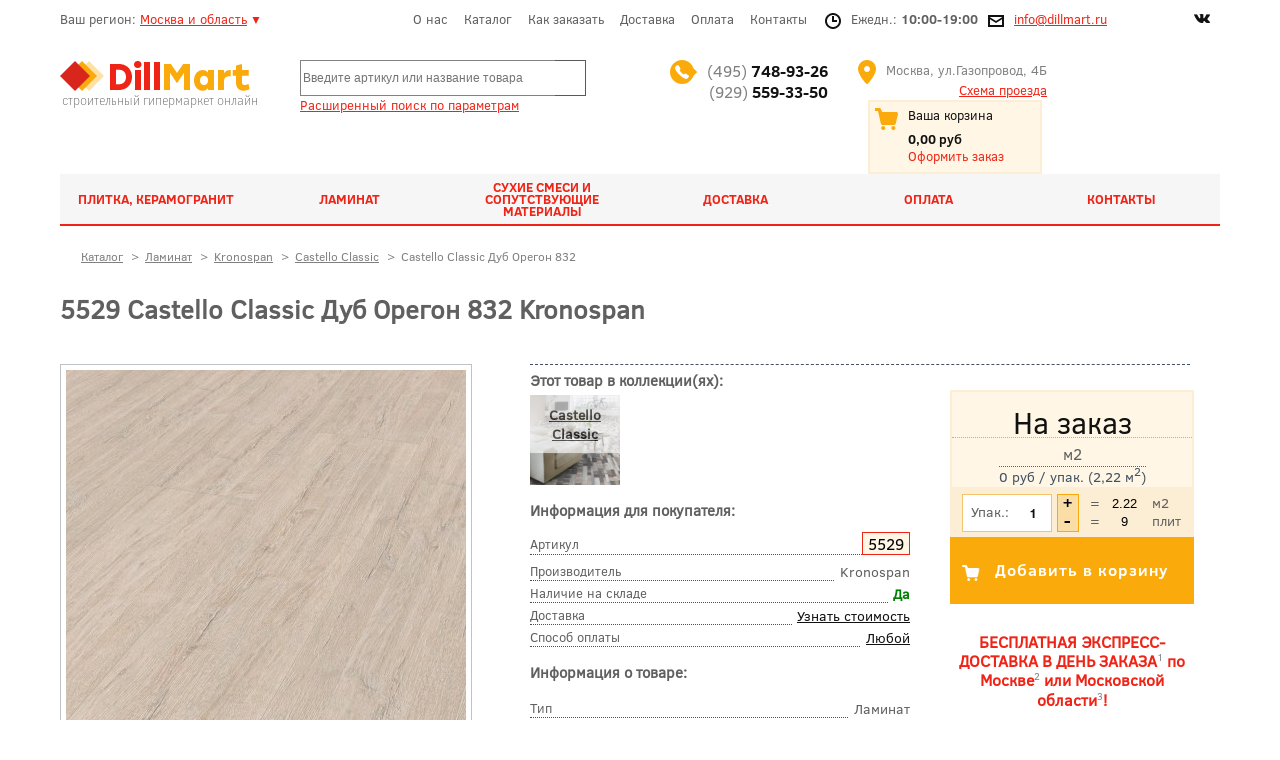

--- FILE ---
content_type: text/html; charset=utf-8
request_url: https://dillmart.ru/castello-classic-kronospan/14259-castello-classic-dub-oregon-832.html
body_size: 15390
content:
<!DOCTYPE html>
<html lang="ru">
<head>
	<base href="https://dillmart.ru/castello-classic-kronospan/14259-castello-classic-dub-oregon-832.html" />
	<meta http-equiv="content-type" content="text/html; charset=utf-8" />
	<meta name="keywords" content="5529, Castello Classic Дуб Орегон 832, Kronospan, Кроношпан, купить ламинат, ламинированная доска, ламинат, интернет магазин, скидка, доставка" />
	<meta name="title" content="Castello Classic Дуб Орегон 832" />
	<meta name="robots" content="max-snippet:-1, max-image-preview:large, max-video-preview:-1" />
	<meta name="description" content="Продажа ламината Kronospan (Кроношпан) 5529 Castello Classic Дуб Орегон 832 с доставкой на дом по Москве и Московской области. Возможен самовывоз" />
	
	<title>5529 Castello Classic Дуб Орегон 832 Kronospan (Кроношпан)  -  Castello Classic</title>
	<link href="https://dillmart.ru/castello-classic-kronospan/14259-castello-classic-dub-oregon-832.html" rel="canonical" />
	<link href="/favicon.ico" rel="shortcut icon" type="image/vnd.microsoft.icon" />
	<link href="/components/com_virtuemart/assets/css/vm-ltr-common.css?vmver=461ef945" rel="stylesheet" type="text/css" />
	<link href="/components/com_virtuemart/assets/css/vm-ltr-site.css?vmver=461ef945" rel="stylesheet" type="text/css" />
	<link href="/components/com_virtuemart/assets/css/chosen.css?vmver=461ef945" rel="stylesheet" type="text/css" />
	<link href="/components/com_virtuemart/assets/css/jquery.fancybox-1.3.4.css?vmver=461ef945" rel="stylesheet" type="text/css" />
	<link href="/modules/mod_vmajaxlivesearch/assets/css/style.css" rel="stylesheet" type="text/css" />
	<link href="/modules/mod_vmajaxlivesearch/assets/css/scrollbar.css" rel="stylesheet" type="text/css" />
	<link href="https://fonts.googleapis.com/css?family=PT+Sans:400,700" rel="stylesheet" type="text/css" />
	<style type="text/css">

#vmajaxlivesearch-153 .search-input-container
{
	position:relative;
	float:left;
	display: -webkit-flex; /* Safari */
	display: flex;
	flex-wrap: nowrap;
}

#vmajaxlivesearch-153 .search-input-container .search-input
{ 
	float:left;
}

#vmajaxlivesearch-153 .search-input-container .search-input .vmajaxlivesearch-box 
{ 
	width:250px; 
	border-width:1px 0px 1px 1px;
	border-style: solid;
	border-color: #828282; 
	color:#5a5a5a; 
	font-size:12px; 
	float:none;
	height:32px;
	line-height:32px;
}

/* Search image */
#vmajaxlivesearch-153 .search-input-container .search-image
{
	background-color:#ffffff;
	float:left;
	border-width:1px 1px 1px 0px;
	border-style: solid;
	border-color: #5a5a5a; 
}
#vmajaxlivesearch-153 .search-input-container .search-image > i
{
	color:#828282; 
	font-size:20px; 
	float:left;
	width:30px;
	height:30px;
	line-height:30px;
	text-align:center;
}
#vmajaxlivesearch-153 .search-input-container .search-area-close > i
{
	color:#f23f5f; 
	font-size:15px; 
}	
	/* Search input remove icon */
	#vmajaxlivesearch-153 .search-input-container .search-area-close
	{
		right: 35px;
		line-height:32px;
	}
#vmajaxlivesearch-153 .jtajaxloader 
{ 
	background-color:#ffffff; 
	//border:1pxpx solid #5a5a5a; 
	border-width:1px;
	border-style: solid;
	border-color: #5a5a5a; 
}#vmajaxlivesearch-153 .jtvms-results-container .jtvms-results-header { font-family:PT Sans;}
#vmajaxlivesearch-153 .jtvms-results-container .jtvms-results-header 
{ 
	background-color:#e0e0e0; 
	//border:0px 1px 1px 1pxpx solid #5a5a5a; 
	border-width:0px 1px 1px 1px;
	border-style: solid;
	border-color: #5a5a5a; 
	color:#5a5a5a; 
	font-size:16px; 
	height:25px; 
	line-height:25px; 
	font-weight:normal; 
}#vmajaxlivesearch-153 .jtvms-results-container li, #vmajaxlivesearch-153 .jtvms-results-container .no-products, #vmajaxlivesearch-153 .jtvms-results-container .no-categories, #vmajaxlivesearch-153 .jtvms-results-container .no-brands { font-family:PT Sans;}#vmajaxlivesearch-153 .ajax-search-container .search-results { width:350px; }#vmajaxlivesearch-153 .jtvms-presults-container .jtvs-product .jtvs-product-data, #vmajaxlivesearch-153 .jtvms-cresults-container .jtvs-category .jtvs-category-data, #vmajaxlivesearch-153 .jtvms-bresults-container .jtvs-brand .jtvs-brand-data {
		width:273px;
	}
#vmajaxlivesearch-153 .jtvms-results-container li, #vmajaxlivesearch-153 .jtvms-results-container .no-products, #vmajaxlivesearch-153 .jtvms-results-container .no-categories, #vmajaxlivesearch-153 .jtvms-results-container .no-brands
{ 
	background-color:#ffffff; 
	//border-left:1pxpx solid #5a5a5a; 
	//border-right:1pxpx solid #5a5a5a; 
	//border-bottom:1pxpx solid #5a5a5a; 
	border-width:1px;
	border-style: solid;
	border-color: #5a5a5a;
	border-top-width: 0px;
	color:#000000; 
	font-size:12px;
}

#vmajaxlivesearch-153 .jtvms-results-container .jtvms-presults-container .jtvs-product-data span.jtvs-product-name, #vmajaxlivesearch-153 .jtvms-results-container .jtvms-cresults-container  .jtvs-category-data span.jtvs-category-name, #vmajaxlivesearch-153 .jtvms-results-container .jtvms-bresults-container  .jtvs-brand-data span.jtvs-brand-name 
{ 
	color:#000000; 
	font-size:12px;
	font-weight:bold; 
}
#vmajaxlivesearch-153 .jtvms-results-container .jtvms-presults-container .jtvs-product:hover .jtvs-product-data span, #vmajaxlivesearch-153 .jtvms-results-container .jtvms-cresults-container .jtvs-category:hover .jtvs-category-data span, #vmajaxlivesearch-153 .jtvms-results-container .jtvms-bresults-container .jtvs-brand:hover .jtvs-brand-data span, #vmajaxlivesearch-153 .jtvms-results-container .jtvms-presults-container .jtvs-product a:focus .jtvs-product-data span, #vmajaxlivesearch-153 .jtvms-results-container .jtvms-cresults-container .jtvs-category a:focus .jtvs-category-data span, #vmajaxlivesearch-153 .jtvms-results-container .jtvms-bresults-container .jtvs-brand a:focus .jtvs-brand-data span, #vmajaxlivesearch-153 .jtvms-results-container .jtvms-presults-container .jtvs-product a:active .jtvs-product-data span, #vmajaxlivesearch-153 .jtvms-results-container .jtvms-cresults-container .jtvs-category a:active .jtvs-category-data span, #vmajaxlivesearch-153 .jtvms-results-container .jtvms-bresults-container .jtvs-brand a:active .jtvs-brand-data span
{ 
	color:#000000;
	outline:none;
}

#vmajaxlivesearch-153 .jtvms-results-container .jtvms-presults-container .jtvs-product:hover .jtvs-product-data span.jtvs-product-name, #vmajaxlivesearch-153 .jtvms-results-container .jtvms-cresults-container .jtvs-category:hover .jtvs-category-data span.jtvs-category-name, #vmajaxlivesearch-153 .jtvms-results-container .jtvms-bresults-container .jtvs-brand:hover .jtvs-brand-data span.jtvs-brand-name,#vmajaxlivesearch-153 .jtvms-results-container .jtvms-presults-container .jtvs-product a:focus .jtvs-product-data span.jtvs-product-name, #vmajaxlivesearch-153 .jtvms-results-container .jtvms-cresults-container .jtvs-category a:focus .jtvs-category-data span.jtvs-category-name, #vmajaxlivesearch-153 .jtvms-results-container .jtvms-bresults-container .jtvs-brand a:focus .jtvs-brand-data span.jtvs-brand-name,#vmajaxlivesearch-153 .jtvms-results-container .jtvms-presults-container .jtvs-product a:active .jtvs-product-data span.jtvs-product-name, #vmajaxlivesearch-153 .jtvms-results-container .jtvms-cresults-container .jtvs-category a:active .jtvs-category-data span.jtvs-category-name, #vmajaxlivesearch-153 .jtvms-results-container .jtvms-bresults-container .jtvs-brand a:active .jtvs-brand-data span.jtvs-brand-name
{ 
	color:#000000; 
}
#vmajaxlivesearch-153 .jtvms-results-container .jtvms-presults-container .jtvs-product-data span, #vmajaxlivesearch-153 .jtvms-results-container .jtvms-presults-container .no-products, #vmajaxlivesearch-153 .jtvms-results-container .jtvms-cresults-container .jtvs-category-data span, #vmajaxlivesearch-153 .jtvms-results-container .jtvms-cresults-container .no-categories, #vmajaxlivesearch-153 .jtvms-results-container .jtvms-bresults-container  .jtvs-brand-data span, #vmajaxlivesearch-153 .jtvms-results-container .jtvms-bresults-container .no-brands
{ 
	color:#000000; 
	font-size:12px;
	font-weight:normal; 
}
/* Product, category and brand image size*/
#vmajaxlivesearch-153 .jtvms-presults-container .jtvs-product .jtvs-product-img, #vmajaxlivesearch-153 .jtvms-presults-container .jtvs-product .jtvs-product-img img {
	height: 60px; 
	width: 60px; 
}
#vmajaxlivesearch-153 .jtvms-cresults-container .jtvs-category .jtvs-category-img, #vmajaxlivesearch-153 .jtvms-cresults-container .jtvs-category .jtvs-category-img img {
	height: 60px; 
	width: 60px; 
}
#vmajaxlivesearch-153 .jtvms-bresults-container .jtvs-brand .jtvs-brand-img, #vmajaxlivesearch-153 .jtvms-bresults-container .jtvs-brand .jtvs-brand-img img {
	height: 60px; 
	width: 60px; 
}

/* Hover color */
#vmajaxlivesearch-153 .jtvms-presults-container .jtvs-product > a:hover, #vmajaxlivesearch-153 .jtvms-presults-container .jtvs-product > a:focus,#vmajaxlivesearch-153 .jtvms-presults-container .jtvs-product > a:active, #vmajaxlivesearch-153 .jtvms-cresults-container .jtvs-category > a:hover, #vmajaxlivesearch-153 .jtvms-cresults-container .jtvs-category > a:focus, #vmajaxlivesearch-153 .jtvms-cresults-container .jtvs-category > a:active, #vmajaxlivesearch-153 .jtvms-bresults-container .jtvs-brand > a:hover, #vmajaxlivesearch-153 .jtvms-bresults-container .jtvs-brand > a:focus, #vmajaxlivesearch-153 .jtvms-bresults-container .jtvs-brand > a:active {
	background-color:#e0e0e0; 
	color:#000000; 
}
.jtvms-presults .mCSB_scrollTools.mCSB_scrollTools_vertical {
	width: 10px;
}
.jtvms-cresults .mCSB_scrollTools.mCSB_scrollTools_vertical {
	width: 10px;
}
.jtvms-bresults .mCSB_scrollTools.mCSB_scrollTools_vertical {
	width: 10px;
}
.jtvms-presults .mCSB_scrollTools.mCSB_scrollTools_vertical .mCSB_dragger, .jtvms-presults .mCSB_scrollTools.mCSB_scrollTools_vertical .mCSB_dragger .mCSB_dragger_bar {
	background-color: #f02416;
	height: 40px;
	width: 10px;
}
.jtvms-cresults .mCSB_scrollTools.mCSB_scrollTools_vertical .mCSB_dragger, .jtvms-cresults .mCSB_scrollTools.mCSB_scrollTools_vertical .mCSB_dragger .mCSB_dragger_bar {
	background-color: #f02416;
	height: 40px;
	width: 10px;
}
.jtvms-bresults .mCSB_scrollTools.mCSB_scrollTools_vertical .mCSB_dragger, .jtvms-bresults .mCSB_scrollTools.mCSB_scrollTools_vertical .mCSB_dragger .mCSB_dragger_bar {
	background-color: #f02416;
	height: 40px;
	width: 10px;
}

/*Responsive */
@media only screen and (max-width : 768px) {
	
	#vmajaxlivesearch-153 .search-input-container
	{
		width:100%;
	}
	#vmajaxlivesearch-153 .search-input-container .search-input
	{ 
		width:100%;
	}
	#vmajaxlivesearch-153 .search-input-container .search-input .vmajaxlivesearch-box 
	{ 
		width:100%;
	}
	#vmajaxlivesearch-153 .ajax-search-container .search-results 
	{ 
		width:100%; 
	}
	#vmajaxlivesearch-153 .jtvms-presults-container .jtvs-product .jtvs-product-data, #vmajaxlivesearch-153 .jtvms-cresults-container .jtvs-category .jtvs-category-data, #vmajaxlivesearch-153 .jtvms-bresults-container .jtvs-brand .jtvs-brand-data {
		width:auto;
	}

}


	</style>
	<script src="/media/jui/js/jquery.min.js?40eac5f41578342cdd648203e18f93b8" type="text/javascript"></script>
	<script src="/media/jui/js/jquery-noconflict.js?40eac5f41578342cdd648203e18f93b8" type="text/javascript"></script>
	<script src="/media/jui/js/jquery-migrate.min.js?40eac5f41578342cdd648203e18f93b8" type="text/javascript"></script>
	<script src="/components/com_virtuemart/assets/js/jquery-ui.min.js?vmver=1.13.2" type="text/javascript"></script>
	<script src="/components/com_virtuemart/assets/js/jquery.ui.autocomplete.html.js" type="text/javascript"></script>
	<script src="/components/com_virtuemart/assets/js/jquery.noconflict.js" async="async" type="text/javascript"></script>
	<script src="/components/com_virtuemart/assets/js/chosen.jquery.min.js?vmver=461ef945" type="text/javascript"></script>
	<script src="/components/com_virtuemart/assets/js/vmprices.js?vmver=461ef945" type="text/javascript"></script>
	<script src="/components/com_virtuemart/assets/js/fancybox/jquery.fancybox-1.3.4.2.pack.js?vmver=1.3.4.2" type="text/javascript"></script>
	<script src="/components/com_virtuemart/assets/js/fancybox/jquery.fancybox-1.3.4.pack.js?vmver=461ef945" type="text/javascript"></script>
	<script src="/media/jui/js/bootstrap.min.js?40eac5f41578342cdd648203e18f93b8" type="text/javascript"></script>
	<script src="/modules/mod_virtuemart_cart/assets/js/update_cart.js?vmver=461ef945" type="text/javascript"></script>
	<script src="/modules/mod_vmajaxlivesearch/assets/js/scrollbar.js" type="text/javascript"></script>
	<script type="text/javascript">
//<![CDATA[ 
if (typeof Virtuemart === "undefined"){
	var Virtuemart = {};}
var vmSiteurl = 'https://dillmart.ru/' ;
Virtuemart.vmSiteurl = vmSiteurl;
var vmLang = '&lang=ru';
Virtuemart.vmLang = vmLang; 
var vmLangTag = 'ru';
Virtuemart.vmLangTag = vmLangTag;
var Itemid = "";
Virtuemart.addtocart_popup = "1" ; 
var vmCartError = Virtuemart.vmCartError = "Ошибка обновления корзины";
var usefancy = true; //]]>
jQuery(function($){ initTooltips(); $("body").on("subform-row-add", initTooltips); function initTooltips (event, container) { container = container || document;$(container).find(".hasTooltip").tooltip({"html": true,"container": "body"});} });
//<![CDATA[
jQuery(document).ready(function() {
		jQuery('#VMmenu09_16007 li.VmClose ul').hide();
		jQuery('#VMmenu09_16007 li .VmArrowdown').click(
		function() {

			if (jQuery(this).parent().next('ul').is(':hidden')) {
				jQuery('#VMmenu09_16007 ul:visible').delay(500).slideUp(500,'linear').parents('li').addClass('VmClose').removeClass('VmOpen');
				jQuery(this).parent().next('ul').slideDown(500,'linear');
				jQuery(this).parents('li').addClass('VmOpen').removeClass('VmClose');
			}
		});
	});
//]]>

//<![CDATA[
jQuery(document).ready(function() {
		jQuery('#VMmenu609_1652 li.VmClose ul').hide();
		jQuery('#VMmenu609_1652 li .VmArrowdown').click(
		function() {

			if (jQuery(this).parent().next('ul').is(':hidden')) {
				jQuery('#VMmenu609_1652 ul:visible').delay(500).slideUp(500,'linear').parents('li').addClass('VmClose').removeClass('VmOpen');
				jQuery(this).parent().next('ul').slideDown(500,'linear');
				jQuery(this).parents('li').addClass('VmOpen').removeClass('VmClose');
			}
		});
	});
//]]>

//<![CDATA[
jQuery(document).ready(function() {
		jQuery('#VMmenu09_17301 li.VmClose ul').hide();
		jQuery('#VMmenu09_17301 li .VmArrowdown').click(
		function() {

			if (jQuery(this).parent().next('ul').is(':hidden')) {
				jQuery('#VMmenu09_17301 ul:visible').delay(500).slideUp(500,'linear').parents('li').addClass('VmClose').removeClass('VmOpen');
				jQuery(this).parent().next('ul').slideDown(500,'linear');
				jQuery(this).parents('li').addClass('VmOpen').removeClass('VmClose');
			}
		});
	});
//]]>

jQuery(document).ready(function(){
	jQuery("#jtvms-text-153").keyup(function(e){
		if (e.keyCode == 27) {
			jQuery(this).val("");
			jQuery(this).parent().parent().children(".search-area-close").css("visibility","hidden");
			jQuery("#search-results-153").html("");	
			jQuery("#search-results-153").hide();
		} else {
			
			var jtvmsiLength = parseInt(jQuery(this).val().length);
			var products_limit = 5;
			var categories_limit = 5;
			var brands_limit = 1;
			
			var show_loader_animation = 1;
	
			if(jtvmsiLength > 0 && jtvmsiLength >= 4)
			{
				jQuery("#vmajaxlivesearch-153 .search-area-close").css("visibility","visible");
				jQuery.ajax({
					type: "POST",
					dataType: "json",
					url: "https://dillmart.ru/castello-classic-kronospan/14259-castello-classic-dub-oregon-832.html",
					data: {jtvmsAjax:true, jtvmsData:jQuery("#vmajaxlivesearch-153 > form").serialize()},
					cache: false,
					beforeSend: function(){
						if(show_loader_animation)
						{
							jQuery("#search-results-153").show();
							var ajaxloader = "<div class=\"jtajaxloader\"><img src=\"/modules/mod_vmajaxlivesearch/assets/images/loader/broken_circle.gif\"></div>";
							jQuery("#search-results-153").html(ajaxloader);
						}
					},
					success: function(data){
						jQuery("#search-results-153").show();
						jQuery("#search-results-153").html(data.html);
						if( data.products > products_limit ) 
						{
							/* Products scroll part */
							var jtvs_p_height = 0;
							var p_loop = 0;
							jQuery("li.jtvs-product").each(function() { if(p_loop < products_limit) { jtvs_p_height += jQuery(this).outerHeight(); } p_loop = p_loop + 1; });
							if( jtvs_p_height <= 0 ) { var jtvs_product_height =  64 * products_limit; } else { var jtvs_product_height =  jtvs_p_height; }jQuery("#search-results-153 .jtvs-products-list ").mCustomScrollbar({setHeight: jtvs_product_height, scrollbarPosition:"inside", autoDraggerLength:false});
							
							/* Categories scroll part */
							var jtvs_c_height = 0;
							var c_loop = 0;
							jQuery("li.jtvs-category").each(function() { if(c_loop < categories_limit) { jtvs_c_height += jQuery(this).outerHeight(); } c_loop = c_loop + 1; });
							if( jtvs_c_height <= 0 ) { var jtvs_category_height =  64 * categories_limit; } else { var jtvs_category_height =  jtvs_c_height; }
							
							/* Brands scroll part */
							var jtvs_b_height = 0;
							var b_loop = 0;
							jQuery("li.jtvs-brand").each(function() { if(b_loop < brands_limit) { jtvs_b_height += jQuery(this).outerHeight(); } b_loop = b_loop + 1; });
							if( jtvs_b_height <= 0 ) { var jtvs_brand_height =  64 * brands_limit; } else { var jtvs_brand_height =  jtvs_b_height; }
							
						}
					}
				});
			} else {
				jQuery("#search-results-153").html("");	
				jQuery("#search-results-153").hide();
				jQuery("#vmajaxlivesearch-153 .search-area-close").css("visibility","hidden");
			}
		}
	});
});

jQuery(document).on("click", "#vmajaxlivesearch-153 .search-area-close", function() { 
	jQuery(this).parent().find("input").val("");
	jQuery(this).css("visibility","hidden");
	jQuery("#search-results-153").html("");	
	jQuery("#search-results-153").hide();
});

jQuery(document).mouseup(function(e) 
{
    var container = jQuery(".search-results, .search-input-container");
    if (!container.is(e.target) && container.has(e.target).length === 0) 
    {
		jQuery(".search-area-close").css("visibility","hidden");
		jQuery(".search-input > input").val("");
        jQuery(".search-results").hide();
    }
});

	</script>
	

	<link rel="stylesheet" href="/css2/css.css" >
	<link rel="stylesheet" href="/css2/css1.css" >
	<link rel="stylesheet" href="/css2/fonts.css" >
	<link rel="stylesheet" href="/css2/menu.css" >
	<link rel="stylesheet" href="/css2/product-tabs.css" >
	<link rel="stylesheet" href="/css2/modal-1click-obratzvon.css" >
	<link href="/favicon.ico" rel="shortcut icon" />
	<link rel="icon" href="https://dillmart.ru/favicon.ico" type="image/x-icon">
    <meta name="viewport" content="width=device-width, initial-scale=1.0">


<!-- Google sitelinks search markup-->
<script type="application/ld+json">
{
    "@context": "http://schema.org",
    "@type": "WebSite",
    "url": "https://dillmart.ru/",
    "potentialAction": {
        "@type": "SearchAction",
        "target": "https://dillmart.ru/search.html?Itemid=266&amp;searchword={search_term_string}",
        "query-input": "required name=search_term_string"
    }
}
</script>
<!-- End of Google sitelinks search markup-->

<!-- Google social profiles markup-->
<script type="application/ld+json">
{
    "@context": "http://schema.org",
    "@type": "Organization",
    "url": "https://vk.com/dillmart",
    "name": "DillMart",
    "sameAs": [
        "https://vk.com/dillmart",
        "https://www.youtube.com/channel/UCMnTd7WzojkepWVyWcb7k8A"
    ]
}
</script>
<!-- End of Google social profiles markup-->

<!-- Google logo & contacts markup-->
<script type="application/ld+json">
{
    "@context": "http://schema.org",
    "@type": "Organization",
    "url": "https://dillmart.ru/",
    "logo": "https://dillmart.ru/css2/images/logo.png",
    "contactPoint": [
        {
            "@type": "ContactPoint",
            "telephone": "+74957489326",
            "contactType": "sales",
            "contactOption": [
                ""
            ],
            "areaServed": [
                "RU"
            ],
            "availableLanguage": [
                "Russian"
            ]
        },
        {
            "@type": "ContactPoint",
            "telephone": "+79295593350",
            "contactType": "sales",
            "contactOption": [
                ""
            ],
            "areaServed": [
                "RU"
            ],
            "availableLanguage": [
                "Russian"
            ]
        }
    ]
}
</script>
<!-- End of Google logo & contacts markup-->

<!-- Google breadcrumb markup-->
<script type="application/ld+json">
{
  "@context" : "http://schema.org",
  "@type" : "BreadcrumbList",
  "itemListElement":
  [
  	{
	  "@type": "ListItem",
	  "position": 1,
	  "item":
	  {
	    "@id": "https://dillmart.ru/",
	    "name": "Главная"
	  }
	}
,
	{
	  "@type": "ListItem",
	  "position": 2,
	  "item":
	  {
	    "@id": "https://dillmart.ru/catalog.html",
	    "name": "Каталог"
	  }
	}
,
	{
	  "@type": "ListItem",
	  "position": 3,
	  "item":
	  {
	    "@id": "https://dillmart.ru/catalog/laminat.html",
	    "name": "Ламинат"
	  }
	}
,
	{
	  "@type": "ListItem",
	  "position": 4,
	  "item":
	  {
	    "@id": "https://dillmart.ru/catalog/kronospan-laminat.html",
	    "name": "Kronospan"
	  }
	}
,
	{
	  "@type": "ListItem",
	  "position": 5,
	  "item":
	  {
	    "@id": "https://dillmart.ru/catalog/castello-classic-kronospan.html",
	    "name": "Castello Classic"
	  }
	}
  ]
}
</script>
<!-- End of Google breadcrumb markup-->

<!-- sh404SEF OGP tags -->
<meta property="og:locale" content="ru_RU" >
    <meta property="og:title" content="5529 Castello Classic Дуб Орегон 832 Kronospan (Кроношпан)  -  Castello Classic" >
    <meta property="og:description" content="Продажа ламината Kronospan (Кроношпан) 5529 Castello Classic Дуб Орегон 832 с доставкой на дом по Москве и Московской области. Возможен самовывоз" >
    <meta property="og:type" content="article" >
<meta property="og:url" content="https://dillmart.ru/castello-classic-kronospan/14259-castello-classic-dub-oregon-832.html" >
    <meta property="og:site_name" content="DillMart" >
    <meta property="fb:app_id" content="154426421321384" >
<!-- sh404SEF OGP tags - end -->

</head>
<body class="page">

	<div id="page">
		<div id="topik">
			<div id="region">Ваш регион: <!--noindex--><a href="/contacts.html" rel="nofollow">Москва и область</a><!--/noindex--> <span>&#9660;</span></div>
			<div id="topmenu"><ul class="nav menu mod-list">
<li class="item-258"><a href="/company.html" >О нас</a></li><li class="item-266 current active"><a href="/catalog.html" >Каталог</a></li><li class="item-260"><a href="/kak-sdelat-zakaz.html" >Как заказать</a></li><li class="item-261"><a href="/delivery-pickup.html" >Доставка</a></li><li class="item-380"><a href="/payments.html" >Оплата</a></li><li class="item-259"><a href="/contacts.html" >Контакты</a></li></ul>
</div>
			<div id="vremya"><img src="/css2/images/clock.png" alt="Часы работы" title="Часы работы" />Ежедн.: <font>10:00-19:00</font></div>
			<div id="svyazi"><img src="/css2/images/yashik.png" alt="Отправить почтового голубя" title="Отправить почтового голубя" /><a href="/contacts.html">info@dillmart.ru</a></div>
			<div id="soc"><!--noindex--><a href="https://vk.com/dillmart" rel="nofollow" target="_blank" title="Группа Vkontakte - Dillmart.ru"><img src="/css2/images/vk.png" alt="Группа Vkontakte - Dillmart.ru" title="Группа Vkontakte - Dillmart.ru" /></a><!--/noindex--></div>
		</div>
		<div id="clr"></div>
		<div id="shapka">
			<div id="logozone"><a href="/"><img src="/css2/images/logo.png" alt="Логотип DillMart" /></a><br />строительный гипермаркет онлайн</div>
			<div id="searchzone"><!--BEGIN Search Box -->

<div class=" vmajaxlivesearch" id="vmajaxlivesearch-153">
  <form action="/results1-0.html?search=true" method="get">
    <div class="ajax-search-container clearfix">
      <div class="search-input-container clearfix">
      
		        
        <div class="search-input">
            <input type="text" id="jtvms-text-153" placeholder="Введите артикул или название товара" name="keyword" autocomplete="off" class="vmajaxlivesearch-box" value="" />
        </div>
        
                <div class="search-area-close" style="visibility:hidden"><i class="flaticon-remove-1"></i></div>
                
		        <div class="search-image"><i class="flaticon-search-1"></i></div>
                
      </div>
      <div class="clearfix"></div>
      <div id="search-results-153" class="search-results"> </div>
    </div>
    <input type="hidden" name="limitstart" value="0" />
    <input type="hidden" name="option" value="com_virtuemart" />
    <input type="hidden" name="view" value="category" />
	<input type="hidden" name="virtuemart_category_id" value=""/>
    <input type="hidden" name="module_id" value="153" />
  </form>
</div>

<!-- End Search Box --> <div style="padding-top:15px;"><a href="/seach-param.html">Расширенный поиск по параметрам</a></div></div>
			<div id="tel"><img src="/css2/images/tel.png" alt="Телефоны" title="Телефоны" /><a id="zvonok" href="tel:+74957489326">(495) <font>748-93-26</font></a><br/><a id="zvonok" href="tel:+79295593350">(929) <font>559-33-50</font></a><div style="padding-top:2px;float:none;clear:both;"></div></div>
			<div id="adress"><img src="/css2/images/adr.png" alt="Адрес" title="Адрес" />Москва, ул.Газопровод, 4Б<br/><!--noindex--><a href="/contacts.html" rel="nofollow">Схема проезда</a><!--/noindex--></div>
			<div id="cart"><img src="/css2/images/cart.png" alt="Корзина" title="Корзина" /><ul class="nav menu mod-list" id="_caretka">
<li class="item-265 active parent"><a href="/zakaz.html" >Ваша корзина</a></li></ul>
<div id="summ">
<!-- Virtuemart 2 Ajax Card -->
<div class="vmCartModule " id="vmCartModule">

<div class="total">
		0,00 руб</div>

<noscript>
Пожалуйста, подождите</noscript>
</div></div><!--noindex--><a href="/zakaz.html" id="zakazka" rel="nofollow">Оформить заказ</a><!--/noindex--></div>
		</div>
		<div id="clr"></div>
		<!--mainmenu-->
		<div id="mainmenu">
			<ul id="glavmenu">
				<li class="colosa2"><div id="purt"><a href="/catalog/ceramica.html">Плитка, керамогранит</a></div>
<ul id="sub-glavmenu" >

<li class="berega">
<img  class="vm-categories-wall-img"  width="400"  height="400"  loading="lazy"  src="/images/stories/virtuemart/category/resized/belleza_400x400.jpg"  alt="Купить плитку Belleza (Беллеза). Керамогранит Belleza"  /><!--noindex-->		<a href="/catalog/ceramica/belleza.html" >Belleza</a><!--/noindex-->
			
<div id="clr"></div>


</li>

<li class="berega">
<img  class="vm-categories-wall-img"  width="400"  height="400"  loading="lazy"  src="/images/stories/virtuemart/category/resized/cersanit_400x400.png"  alt="Cersanit"  /><!--noindex-->		<a href="/catalog/building-and-finishing-materials/ceramica/cersanit.html" >Cersanit</a><!--/noindex-->
			
<div id="clr"></div>


</li>
<div id="clr"></div>
<li class="berega">
<img  class="vm-categories-wall-img"  width="500"  height="500"  loading="lazy"  src="/images/stories/virtuemart/category/resized/coliseumgres-mini.png"  alt="Продажа керамической плитки и керамогранита ColiseumGres (КолизеумГрес) в Москве и области"  /><!--noindex-->		<a href="/catalog/ceramica/coliseumgres/index.html" >ColiseumGres</a><!--/noindex-->
			
<div id="clr"></div>


</li>

<li class="berega">
<img  class="vm-categories-wall-img"  width="400"  height="400"  loading="lazy"  src="/images/stories/virtuemart/category/resized/creto-mini_400x400.png"  alt="Керамическая плитка и керамогранит Creto"  /><!--noindex-->		<a href="/catalog/ceramica/creto.html" >Creto</a><!--/noindex-->
			
<div id="clr"></div>


</li>
<div id="clr"></div>
<li class="berega">
<img  class="vm-categories-wall-img"  width="400"  height="400"  loading="lazy"  src="/images/stories/virtuemart/category/resized/estima_400x400.jpg"  alt="Керамическая плитка и керамогранит Estima"  /><!--noindex-->		<a href="/catalog/ceramica/estima.html" >Estima</a><!--/noindex-->
			
<div id="clr"></div>


</li>

<li class="berega">
<img  class="vm-categories-wall-img"  width="400"  height="400"  loading="lazy"  src="/images/stories/virtuemart/category/resized/Gracia-Ceramica_400x400.png"  alt="Продажа керамической плитки Gracia Ceramica (Грация Керамика) в Москве и Московской области"  /><!--noindex-->		<a href="/catalog/ceramica/gracia-ceramica.html" >Gracia Ceramica</a><!--/noindex-->
			
<div id="clr"></div>


</li>
<div id="clr"></div>
<li class="berega">
<img  class="vm-categories-wall-img"  width="398"  height="400"  loading="lazy"  src="/images/stories/virtuemart/category/resized/Kerama-Marazzi1_400x400.jpg"  alt="Kerama Marazzi"  /><!--noindex-->		<a href="/catalog/ceramica/kerama-marazzi.html" >Kerama Marazzi</a><!--/noindex-->
			
<div id="clr"></div>


</li>

<li class="berega">
<img  class="vm-categories-wall-img"  width="400"  height="400"  loading="lazy"  src="/images/stories/virtuemart/category/resized/Laparet_400x400.png"  alt="Laparet"  /><!--noindex-->		<a href="/catalog/ceramica/laparet.html" >Laparet</a><!--/noindex-->
			
<div id="clr"></div>


</li>
<div id="clr"></div>
<li class="berega">
<img  class="vm-categories-wall-img"  width="400"  height="400"  loading="lazy"  src="/images/stories/virtuemart/category/resized/Lasselsberger_400x400.png"  alt="Lasselsberger"  /><!--noindex-->		<a href="/catalog/ceramica/lasselsberger/index.html" >Lasselsberger</a><!--/noindex-->
			
<div id="clr"></div>


</li>

<li class="berega">
<img  class="vm-categories-wall-img"  width="400"  height="400"  loading="lazy"  src="/images/stories/virtuemart/category/resized/MEI-ceramica_400x400.png"  alt="Керамическая плитка и керамогранит MEI"  /><!--noindex-->		<a href="/catalog/ceramica/mei-ceramica.html" >Meissen</a><!--/noindex-->
			
<div id="clr"></div>


</li>
<div id="clr"></div>
<li class="berega">
<img  class="vm-categories-wall-img"  width="400"  height="400"  loading="lazy"  src="/images/stories/virtuemart/category/resized/ekselent-keramin-2024-mini_400x400.jpg"  alt="Коллекция керамической плитки и керамогранита Экселент Керамин"  /><!--noindex-->		<a href="/catalog/ceramica/keramin-ceramic-tile.html" >Керамин</a><!--/noindex-->
			
<div id="clr"></div>


</li>
</ul></li><li class="colosa2"><div id="purt"><a href="/catalog/laminat.html">Ламинат</a></div>
<ul id="sub-glavmenu" >

<li class="berega">
<img  class="vm-categories-wall-img"  width="400"  height="400"  loading="lazy"  src="/images/stories/virtuemart/category/resized/Classen-laminat_400x400.jpg"  alt="Classen ламинат"  /><!--noindex-->		<a href="/catalog/classen-laminat.html" >Classen</a><!--/noindex-->
			
<div id="clr"></div>


</li>

<li class="berega activepunkt">
<img  class="vm-categories-wall-img"  width="400"  height="400"  loading="lazy"  src="/images/stories/virtuemart/category/resized/Kromospan-laminat_400x400.png"  alt="Ламинат Kronospan"  /><!--noindex-->		<a href="/catalog/kronospan-laminat.html" >Kronospan</a><!--/noindex-->
			
<div id="clr"></div>


</li>
<div id="clr"></div>
<li class="berega">
<img  class="vm-categories-wall-img"  width="400"  height="400"  loading="lazy"  src="/images/stories/virtuemart/category/resized/kronostar-laminat_400x400.png"  alt="Ламинат Kronostar"  /><!--noindex-->		<a href="/catalog/kronostar-laminat.html" >Kronostar</a><!--/noindex-->
			
<div id="clr"></div>


</li>

<li class="berega">
<img  class="vm-categories-wall-img"  width="400"  height="400"  loading="lazy"  src="/images/stories/virtuemart/category/resized/Tarkett-laminat_400x400.png"  alt="Tarkett ламинат"  /><!--noindex-->		<a href="/catalog/tarkett-laminat.html" >Tarkett</a><!--/noindex-->
			
<div id="clr"></div>


</li>
<div id="clr"></div></ul></li><li class="colosa2"><div id="purt"><a href="/catalog/building-and-finishing-materials/suhie-smesi.html">Сухие смеси и сопутствующие материалы</a></div>
<ul id="sub-glavmenu" >

<li class="berega">
<img  class="vm-categories-wall-img"  width="400"  height="400"  loading="lazy"  src="/images/stories/virtuemart/category/resized/zatirka_400x400.png"  alt="Затирки для швов"  /><!--noindex-->		<a href="/catalog/zatirki-dlya-shvov.html" >Затирки для швов</a><!--/noindex-->
			
<div id="clr"></div>


</li>

<li class="berega">
<img  class="vm-categories-wall-img"  width="400"  height="400"  loading="lazy"  src="/images/stories/virtuemart/category/resized/klei_400x400.jpg"  alt="Плиточный клей"  /><!--noindex-->		<a href="/catalog/building-and-finishing-materials/suhie-smesi/plitochnyiy-kley.html" >Плиточный клей</a><!--/noindex-->
			
<div id="clr"></div>


</li>
<div id="clr"></div>
<li class="berega">
<img  class="vm-categories-wall-img"  width="400"  height="400"  loading="lazy"  src="/images/stories/virtuemart/category/resized/Sistemy-vyravnivaniya-polov_400x400.jpg"  alt="Системы выравнивания полов"  /><!--noindex-->		<a href="/catalog/suhie-smesi/sistemy-vyravnivaniya-plitki.html" >Системы выравнивания плитки</a><!--/noindex-->
<div id="clr"></div>


</li>
</ul></li><li class="colosa2"><div id="purt"><!--noindex--><a href="/delivery-pickup.html" rel="nofollow">Доставка</a><!--/noindex--></div></li><li class="colosa2"><div id="purt"><!--noindex--><a href="/payments.html" rel="nofollow">Оплата</a><!--/noindex--></div></li><li class="colosa2"><div id="purt"><!--noindex--><a href="/contacts.html" rel="nofollow">Контакты</a><!--/noindex--></div></li>
			</ul>
		</div>
		<!--mainmenu-->
		<div id="clr"></div>
		<!--body-->

		<div class="custombreads">
	</div>
<ul itemscope itemtype="https://schema.org/BreadcrumbList" class="breadcrumb_hlebka">
			<li class="active">
			<span class="divider icon-location"></span>
		</li>
	
				<li itemprop="itemListElement" itemscope itemtype="https://schema.org/ListItem">
									<a itemprop="item" href="/catalog.html" class="pathway"><span itemprop="name">Каталог</span></a>
				
									<span class="divider">
						&gt; 					</span>
								<meta itemprop="position" content="1">
			</li>
					<li itemprop="itemListElement" itemscope itemtype="https://schema.org/ListItem">
									<a itemprop="item" href="/catalog/laminat.html" class="pathway"><span itemprop="name">Ламинат</span></a>
				
									<span class="divider">
						&gt; 					</span>
								<meta itemprop="position" content="2">
			</li>
					<li itemprop="itemListElement" itemscope itemtype="https://schema.org/ListItem">
									<a itemprop="item" href="/catalog/kronospan-laminat.html" class="pathway"><span itemprop="name">Kronospan</span></a>
				
									<span class="divider">
						&gt; 					</span>
								<meta itemprop="position" content="3">
			</li>
					<li itemprop="itemListElement" itemscope itemtype="https://schema.org/ListItem">
									<a itemprop="item" href="/catalog/castello-classic-kronospan.html" class="pathway"><span itemprop="name">Castello Classic</span></a>
				
									<span class="divider">
						&gt; 					</span>
								<meta itemprop="position" content="4">
			</li>
					<li itemprop="itemListElement" itemscope itemtype="https://schema.org/ListItem" class="active">
				<span itemprop="name">
					Castello Classic Дуб Орегон 832				</span>
				<meta itemprop="position" content="5">
			</li>
		</ul>
				<div id="bodisto">			<div id="bd_results" role="region" aria-live="polite">
                <div id="cf_res_ajax_loader"></div>
                    <div class="productdetails-view productdetails" itemscope itemtype="http://schema.org/Product">

    

    <h1 itemprop="name">5529 Castello Classic Дуб Орегон 832 
	Kronospan</h1>

    


    


    <div class="vm-product-container">
		<div class="vm-product-media-container">

				<div class="main-image">
		<a title="Castello Classic Дуб Орегон 832" rel='vm-additional-images'  itemprop='image' href="https://dillmart.ru/images/stories/virtuemart/product/5529.jpg"><img  width="400"  height="400"  loading="lazy"  src="/images/stories/virtuemart/product/resized/5529_400x400.jpg"  alt="Castello Classic Дуб Орегон 832"  /></a>		<div class="clear"></div>
	</div>
				
			<div id="clr"></div>
		</div>

		<div id="shortuha">

		</div>
	
		<div id="paramkas">
		
							<h3 id="karta">Этот товар в коллекции(ях):</h3>
							<div id="colleciones">
																							<div style="background: url('/images/stories/virtuemart/category/Castello-Classic-Kronospan.png') 50% 50% no-repeat;-moz-background-size: 100%;-webkit-background-size: 100%; -o-background-size: 100%; background-size: 100%;width:90px; height:90px;position:relative; margin:10px 10px 0 0;z-index:0;float:left;"><a href="/catalog/castello-classic-kronospan.html" title="Совместим с коллекцией &laquo;Castello Classic&raquo;" class="coleccta" id="coleccta">Castello Classic</a></div>
													 
							</div><div id="clr"></div>

			<h3>Информация для покупателя:</h3>
			<div id="ohara1"><span>Артикул</span> <div id="ohara-otvet1" class="atikles11" title="5529">5529</div></div>
			<div id="ohara"><span>Производитель</span> <div id="ohara-otvet"><meta itemprop='Brand' content=' Kronospan'>
	Kronospan</div></div>
			<div id="ohara"><span>Наличие на складе</span> <div id="ohara-otvet"><strong style="color:green;">Да</strong></div></div>
			<!--<div id="ohara"><span>Самовывоз (бесплатно)</span> <div id="ohara-otvet">После комплектации</div></div>-->
			<div id="ohara"><span>Доставка</span> <div id="ohara-otvet"><a href="/delivery-pickup.html" target="_blank">Узнать стоимость</a></div></div>
			<div id="ohara"><span>Способ оплаты</span> <div id="ohara-otvet"><a href="/payments.html" target="_blank">Любой</a></div></div>

							
		<h3>Информация о товаре:</h3><div id="kaknado" itemprop="description">
		<div id="ohara">
									<span>Тип</span>
										<div id="ohara-otvet">Ламинат</div></div>
		<div id="ohara">
									<span>Длина, мм</span>
										<div id="ohara-otvet">1285</div></div>
		<div id="ohara">
									<span>Ширина, мм</span>
										<div id="ohara-otvet">192</div></div>
		<div id="ohara">
									<span>Толщина, мм</span>
										<div id="ohara-otvet">8</div></div>
		<div id="ohara">
									<span>Класс износостойкости</span>
										<div id="ohara-otvet">32</div></div>
		<div id="ohara">
									<span>Фаска</span>
										<div id="ohara-otvet">Нет</div></div>
		<div id="ohara">
									<span>Укладка на полах с подогревом</span>
										<div id="ohara-otvet">Подходит</div></div>
		<div id="ohara">
									<span>Штук в коробке</span>
										<div id="ohara-otvet">9</div></div>
		<div id="ohara">
									<span>Количество в коробке, м2</span>
										<div id="ohara-otvet">2,22</div></div>
		<div id="ohara">
									<span>Замковое соединение</span>
										<div id="ohara-otvet">TwinClic</div></div>
		

</div>		</div>
		<div id="zonapokupki" itemprop="offers" itemscope itemtype="http://schema.org/Offer">
				

	На заказ<meta itemprop='price' content=''><meta itemprop='priceCurrency' content='RUB'><meta itemprop='availability' content='http://schema.org/InStock' /> 

		<div id="clr"></div>	<div class="addtocart-area">
		<form method="post" class="product js-recalculate" action="/catalog.html">

				﻿
											
					

<div id="raschetupakovki" style="padding-top:17px;">
<font style="border-top:1px dotted #f02416;">0 руб / 
упак. (2,22 м<sup>2</sup>)</font>
</div>

					
					
					<div class="izmerenie">м2<br/><span>*Цена указана с учетом НДС</span></div>
		
		
				
	<div class="addtocart-bar">
								<div id="kalva"><div class="osnovblock">
				
							   <label for="quantity14259" class="quantity_box" style="padding-right:10px;">Упак.:</label>
			   <style>
				.chzn-container-single .chzn-single, .izmerenie-colvo {display:none;}
				</style>
				
				
				<span class="quantity-box">
				<input type="text" class="quantity-input js-recalculate" name="quantity[]"
					data-errStr="Вы можете приобрести этот товар только в партии, состоящей из %s единиц(ы) товара!"
					value="1" init="1" step="1"  />
			
	
</span>
				<span class="quantity-controls js-recalculate">
				<input type="button" class="quantity-controls quantity-plus"/>
				<input type="button" class="quantity-controls quantity-minus"/>
			</span></div>
														<div class="kogda-m2" style="display:inline-block;line-height:18px;position: relative;top: -3px;left:10px;padding-right:10px;text-align:left;">
						     =<input type="text" class="result-input js-recalculate" readonly style="background-color:#fceed4;width:48px;height:10px;border:0;margin:0;padding:0;text-align:center;display:inline-block;-webkit-box-shadow:none;box-shadow:none;"> м2<br/>
						     =<input type="text" class="result-input1" readonly style="background-color:#fceed4;width:48px;height:10px;border:0;margin:0;padding:0;text-align:center;display:inline-block;-webkit-box-shadow:none;box-shadow:none;"> плит
						   </div>
						   
						   						   							
														<script>
							// Получаем элементы со страницы
							const quantityInput = document.querySelector('.quantity-input');
							const plusButton = document.querySelector('.quantity-plus');
							const minusButton = document.querySelector('.quantity-minus');
							const resultInput = document.querySelector('.result-input');
							const resultInput1 = document.querySelector('.result-input1');

							// Устанавливаем начальное значение для результирующего поля
								 //м2
								resultInput.value = (quantityInput.value * 2.22).toFixed(3);
								resultInput.value = resultInput.value.replace(/0*$/,"");
								 //шт.
								resultInput1.value = (quantityInput.value * 9);


							// Слушаем изменения в поле ввода количества
							quantityInput.addEventListener('input', () => {
								// м2
							  resultInput.value = (quantityInput.value * 2.22).toFixed(3);
							  resultInput.value = resultInput.value.replace(/0*$/,"");
							  while(resultInput.value.charAt(resultInput.value.length-1) == '.') {resultInput.value = resultInput.value.substr(0, resultInput.value.length-1);}
							   // шт.
							  resultInput1.value = (quantityInput.value * 9);
							  
							});



							// Обрабатываем клик по кнопке "Плюс"
							plusButton.addEventListener('click', () => {
							  
							  quantityInput.value = parseInt(quantityInput.value);
							  //м2
							  if (quantityInput.value == 1) {resultInput.value = (quantityInput.value * 2.22 * 2).toFixed(3);resultInput.value = resultInput.value.replace(/0*$/,"");while(resultInput.value.charAt(resultInput.value.length-1) == '.') {resultInput.value = resultInput.value.substr(0, resultInput.value.length-1);}}
							  else if (quantityInput.value > 1) {resultInput.value = (quantityInput.value * 2.22 + 2.22).toFixed(3);resultInput.value = resultInput.value.replace(/0*$/,"");while(resultInput.value.charAt(resultInput.value.length-1) == '.') {resultInput.value = resultInput.value.substr(0, resultInput.value.length-1);}}
							  //шт.
							  if (quantityInput.value == 1) {resultInput1.value = quantityInput.value * 9* 2;}
							  else if (quantityInput.value > 1) {resultInput1.value = quantityInput.value * 9 + 9;}
							});

							// Обрабатываем клик по кнопке "Минус"
							minusButton.addEventListener('click', () => {
							  if (parseInt(quantityInput.value) > 1) {
								  quantityInput.value = parseInt(quantityInput.value) - 0;
								//м2
								resultInput.value = (quantityInput.value * 2.22 - 2.22).toFixed(3);
								resultInput.value = resultInput.value.replace(/0*$/,"");
								while(resultInput.value.charAt(resultInput.value.length-1) == '.') {resultInput.value = resultInput.value.substr(0, resultInput.value.length-1);}
								//шт.
								resultInput1.value = quantityInput.value * 9 - 9;
							  }
							  
							});

							</script>
							</div>
<div id="knopik"><img src="/css2/images/carta.png" alt="Add to Cart" title="Add to Cart" /> 
			<span class="addtocart-button">
				<input type="submit" name="addtocart" class="addtocart-button" value="Добавить в корзину" title="Добавить в корзину" />				</span> 			</div><input type="hidden" name="virtuemart_product_id[]" value="14259"/>
			<noscript><input type="hidden" name="task" value="add"/></noscript> 
	</div>			<input type="hidden" name="option" value="com_virtuemart"/>
			<input type="hidden" name="view" value="cart"/>
			<input type="hidden" name="virtuemart_product_id[]" value="14259"/>
			<input type="hidden" name="pname" value="Castello Classic Дуб Орегон 832"/>
			<input type="hidden" name="pid" value="14259"/>
			<input type="hidden" name="Itemid" value="266"/>		</form>

	</div>

						
		<div id="designinterior1" style="margin-top:30px;">
		    
		                            		    
		    <span style="color:#f02416;font-size:16px;font-weight:bold;line-height:14px;">БЕСПЛАТНАЯ ЭКСПРЕСС-ДОСТАВКА В ДЕНЬ ЗАКАЗА<sup style="font-size:10px;color:grey;font-weight:normal;">1</sup> по Москве<sup style="font-size:10px;color:grey;font-weight:normal;">2</sup> или Московской области<sup style="font-size:10px;color:grey;font-weight:normal;">3</sup>!</span>
		    <div style="margin-top:10px;font-size:10px;color:grey;line-height:12px;"> 
		        <sup style="font-size:10px;color:#f02416;">1</sup> при заказе до 14-00.<br/>
		        <sup style="font-size:10px;color:#f02416;">2</sup> <font style="font-size:10px;color:#f02416;font-weight:bold;">БЕСПЛАТНО</font>, при сумме заказа от 20 тыс.руб.<br/>
		        <sup style="font-size:10px;color:#f02416;">3</sup> <font style="font-size:10px;color:#f02416;font-weight:bold;">БЕСПЛАТНО</font>, без ограничения дальности от МКАД при сумме заказа от 30 тыс.руб.<br/><br/>
		    <a href="/delivery-pickup.html" target="_blank">Подробнее</a>
		    </div><br/><hr/><br/>
		    <span style="color:#f02416;font-size:16px;font-weight:bold;line-height:14px;">БЕСПЛАТНАЯ ОТПРАВКА В РЕГИОНЫ<sup style="font-size:10px;color:grey;font-weight:normal;">4</sup></span>
		    <div style="margin-top:10px;font-size:10px;color:grey;line-height:12px;"> 
		        <sup style="font-size:10px;color:#f02416;">4</sup> Доставим товар до терминала любой транспортной компании (ТК) в Москве по тарифам доставки по Москве с полной страховкой груза, при заказе от 20 тыс.руб. - <font style="font-size:10px;color:#f02416;font-weight:bold;">БЕСПЛАТНО!</font> Вы платите только по тарифам самой транспортной компании при получении груза.
		    </div>
		</div>
		
		<!---->
		</div>
		<div id="clr"></div>




    </div>

			<div id="clr"></div>
        <div class="product-description">
	
																<!-- Nav tabs -->
											<ul class="nav nav-tabs" role="tablist">
																																				
											</ul>
											 
											<!-- Tab panes -->
											<div class="tab-content">
											
																					</div>
										

        </div>
	
    
<script   id="updateChosen-js" type="text/javascript" >//<![CDATA[ 
if (typeof Virtuemart === "undefined")
	var Virtuemart = {};
	Virtuemart.updateChosenDropdownLayout = function() {
		var vm2string = {editImage: 'edit image',select_all_text: 'Выбрать все',select_some_options_text: 'Доступен для всех', width: '100%'};
		jQuery("select.vm-chzn-select").chosen({enable_select_all: true,select_all_text : vm2string.select_all_text,select_some_options_text:vm2string.select_some_options_text,disable_search_threshold: 5, width:vm2string.width});
		//console.log("updateChosenDropdownLayout");
	}
	jQuery(document).ready( function() {
		Virtuemart.updateChosenDropdownLayout($);
	}); //]]>
</script><script   id="ready.vmprices-js" type="text/javascript" >//<![CDATA[ 
jQuery(document).ready(function($) {

		Virtuemart.product($("form.product"));
}); //]]>
</script><script   id="popups-js" type="text/javascript" >//<![CDATA[ 
jQuery(document).ready(function($) {
		
		jQuery('a.ask-a-question, a.printModal, a.recommened-to-friend, a.manuModal').click(function(event){
		  event.preventDefault();
		  jQuery.fancybox({
			href: jQuery(this).attr('href'),
			type: 'iframe',
			height: 550
			});
		  });
		
	}); //]]>
</script><script   id="imagepopup-js" type="text/javascript" >//<![CDATA[ 
jQuery(document).ready(function() {
	Virtuemart.updateImageEventListeners()
});
Virtuemart.updateImageEventListeners = function() {
	jQuery("a[rel=vm-additional-images]").fancybox({
		"titlePosition" 	: "inside",
		"transitionIn"	:	"elastic",
		"transitionOut"	:	"elastic"
	});
	jQuery(".additional-images a.product-image.image-0").removeAttr("rel");
	jQuery(".additional-images img.product-image").click(function() {
		jQuery(".additional-images a.product-image").attr("rel","vm-additional-images" );
		jQuery(this).parent().children("a.product-image").removeAttr("rel");
		var src = jQuery(this).parent().children("a.product-image").attr("href");
		jQuery(".main-image img").attr("src",src);
		jQuery(".main-image img").attr("alt",this.alt );
		jQuery(".main-image a").attr("href",src );
		jQuery(".main-image a").attr("title",this.alt );
		jQuery(".main-image .vm-img-desc").html(this.alt);
		}); 
	} //]]>
</script><script   id="ajaxContent-js" type="text/javascript" >//<![CDATA[ 
Virtuemart.container = jQuery('.productdetails-view');
Virtuemart.containerSelector = '.productdetails-view'; //]]>
</script></div>

											<div class="moduletable_newtovar">

					<h2>Товары из этой коллекции</h2>
		
			
<!--novinki-->
<div id="saletovar" class="sverhy">

			
			
			<div id="salerka">				<div id="salerka-img">
					<a href="/castello-classic-kronospan/22257-castello-classic-832-dub-meyn.html" title="Castello Classic 832 Дуб Мэйн"><img  class="featuredProductImage"  width="400"  height="400"  loading="lazy"  src="/images/stories/virtuemart/product/resized/K056_400x400.png"  alt="Castello Classic 832 Дуб Мэйн"  /></a>				</div>
								<div id="opisanka"><h3><a href="/castello-classic-kronospan/22257-castello-classic-832-dub-meyn.html" title="Castello Classic 832 Дуб Мэйн">Castello Classic 832 Дуб Мэйн</a></h3></div>   
					<div id="descap1">
						<div id="ohara"><span><!--<img src="/images/sku.jpg" title="Артикул" alt="Артикул" border="0" align="left" width="24px" />-->Арт.:</span> <div id="ohara-otvet"><font id="odin" title="K056">K056</font></div></div>
						

<div id="ohara" style="padding-top:5px;"><span><img src="/images/primenenie.jpg" title="Предназначение" alt="Предназначение" border="0" align="left" width="24px" /></span> <div id="ohara-otvet"><font id="dva">Ламинат</font></div></div><div id="ohara" style="padding-top:5px;"><span><img src="/images/fasca.jpg" title="Фаска" alt="Фаска" border="0" align="left" width="24px" /></span> <div id="ohara-otvet"><font id="odin">Нет</font></div></div><div id="ohara" style="padding-top:5px;"><span><img src="/images/class.jpg" title="Класс износостойкости" alt="Класс износостойкости" border="0" align="left" width="24px" /></span> <div id="ohara-otvet"><font id="tri">32</font></div></div>

					</div>
					<div id="oldprice"></div>

					<div id="budka">
					<div id="razmerkaa">&nbsp;/
м2</div>
<div id="botta"><a href="/castello-classic-kronospan/22257-castello-classic-832-dub-meyn.html"><div class="botta"></div></a></div>
</div>
				
			</div>
			
			<div id="salerka">				<div id="salerka-img">
					<a href="/castello-classic-kronospan/14271-castello-classic-yasen-rivendel-832.html" title="Castello Classic Ясень Ривендел 832"><img  class="featuredProductImage"  width="400"  height="400"  loading="lazy"  src="/images/stories/virtuemart/product/resized/K034_400x400.jpg"  alt="Castello Classic Ясень Ривендел 832"  /></a>				</div>
								<div id="opisanka"><h3><a href="/castello-classic-kronospan/14271-castello-classic-yasen-rivendel-832.html" title="Castello Classic Ясень Ривендел 832">Castello Classic Ясень Ривендел 832</a></h3></div>   
					<div id="descap1">
						<div id="ohara"><span><!--<img src="/images/sku.jpg" title="Артикул" alt="Артикул" border="0" align="left" width="24px" />-->Арт.:</span> <div id="ohara-otvet"><font id="odin" title="К034">К034</font></div></div>
						

<div id="ohara" style="padding-top:5px;"><span><img src="/images/primenenie.jpg" title="Предназначение" alt="Предназначение" border="0" align="left" width="24px" /></span> <div id="ohara-otvet"><font id="dva">Ламинат</font></div></div><div id="ohara" style="padding-top:5px;"><span><img src="/images/class.jpg" title="Класс износостойкости" alt="Класс износостойкости" border="0" align="left" width="24px" /></span> <div id="ohara-otvet"><font id="tri">32</font></div></div><div id="ohara" style="padding-top:5px;"><span><img src="/images/fasca.jpg" title="Фаска" alt="Фаска" border="0" align="left" width="24px" /></span> <div id="ohara-otvet"><font id="odin">Нет</font></div></div>

					</div>
					<div id="oldprice"></div>

					<div id="budka">
					<div id="razmerkaa">&nbsp;/
м2</div>
<div id="botta"><a href="/castello-classic-kronospan/14271-castello-classic-yasen-rivendel-832.html"><div class="botta"></div></a></div>
</div>
				
			</div>
			
			<div id="salerka">				<div id="salerka-img">
					<a href="/castello-classic-kronospan/14270-castello-classic-yasen-belyiy-832.html" title="Castello Classic Ясень Белый 832"><img  class="featuredProductImage"  width="400"  height="400"  loading="lazy"  src="/images/stories/virtuemart/product/resized/8075_400x400.jpg"  alt="Castello Classic Ясень Белый 832"  /></a>				</div>
								<div id="opisanka"><h3><a href="/castello-classic-kronospan/14270-castello-classic-yasen-belyiy-832.html" title="Castello Classic Ясень Белый 832">Castello Classic Ясень Белый 832</a></h3></div>   
					<div id="descap1">
						<div id="ohara"><span><!--<img src="/images/sku.jpg" title="Артикул" alt="Артикул" border="0" align="left" width="24px" />-->Арт.:</span> <div id="ohara-otvet"><font id="odin" title="8075">8075</font></div></div>
						

<div id="ohara" style="padding-top:5px;"><span><img src="/images/primenenie.jpg" title="Предназначение" alt="Предназначение" border="0" align="left" width="24px" /></span> <div id="ohara-otvet"><font id="dva">Ламинат</font></div></div><div id="ohara" style="padding-top:5px;"><span><img src="/images/class.jpg" title="Класс износостойкости" alt="Класс износостойкости" border="0" align="left" width="24px" /></span> <div id="ohara-otvet"><font id="tri">32</font></div></div><div id="ohara" style="padding-top:5px;"><span><img src="/images/fasca.jpg" title="Фаска" alt="Фаска" border="0" align="left" width="24px" /></span> <div id="ohara-otvet"><font id="odin">Нет</font></div></div>

					</div>
					<div id="oldprice"></div>

					<div id="budka">
					<div id="razmerkaa">&nbsp;/
м2</div>
<div id="botta"><a href="/castello-classic-kronospan/14270-castello-classic-yasen-belyiy-832.html"><div class="botta"></div></a></div>
</div>
				
			</div>
			
			<div id="salerka">				<div id="salerka-img">
					<a href="/castello-classic-kronospan/14269-castello-classic-silversayd-driftvud-832.html" title="Castello Classic Сильверсайд Дрифтвуд 832"><img  class="featuredProductImage"  width="400"  height="400"  loading="lazy"  src="/images/stories/virtuemart/product/resized/K0396_400x400.jpg"  alt="Castello Classic Сильверсайд Дрифтвуд 832"  /></a>				</div>
								<div id="opisanka"><h3><a href="/castello-classic-kronospan/14269-castello-classic-silversayd-driftvud-832.html" title="Castello Classic Сильверсайд Дрифтвуд 832">Castello Classic Сильверсайд Дрифтвуд 832</a></h3></div>   
					<div id="descap1">
						<div id="ohara"><span><!--<img src="/images/sku.jpg" title="Артикул" alt="Артикул" border="0" align="left" width="24px" />-->Арт.:</span> <div id="ohara-otvet"><font id="odin" title="К039">К039</font></div></div>
						

<div id="ohara" style="padding-top:5px;"><span><img src="/images/primenenie.jpg" title="Предназначение" alt="Предназначение" border="0" align="left" width="24px" /></span> <div id="ohara-otvet"><font id="dva">Ламинат</font></div></div><div id="ohara" style="padding-top:5px;"><span><img src="/images/class.jpg" title="Класс износостойкости" alt="Класс износостойкости" border="0" align="left" width="24px" /></span> <div id="ohara-otvet"><font id="tri">32</font></div></div><div id="ohara" style="padding-top:5px;"><span><img src="/images/fasca.jpg" title="Фаска" alt="Фаска" border="0" align="left" width="24px" /></span> <div id="ohara-otvet"><font id="odin">Нет</font></div></div>

					</div>
					<div id="oldprice"></div>

					<div id="budka">
					<div id="razmerkaa">&nbsp;/
м2</div>
<div id="botta"><a href="/castello-classic-kronospan/14269-castello-classic-silversayd-driftvud-832.html"><div class="botta"></div></a></div>
</div>
				
			</div>
				</div><div style='clear:both;'>
			<div id="salerka">				<div id="salerka-img">
					<a href="/castello-classic-kronospan/14263-castello-classic-dub-rustikal-832.html" title="Castello Classic Дуб Рустикал 832"><img  class="featuredProductImage"  width="400"  height="400"  loading="lazy"  src="/images/stories/virtuemart/product/resized/9195_400x400.jpg"  alt="Castello Classic Дуб Рустикал 832"  /></a>				</div>
								<div id="opisanka"><h3><a href="/castello-classic-kronospan/14263-castello-classic-dub-rustikal-832.html" title="Castello Classic Дуб Рустикал 832">Castello Classic Дуб Рустикал 832</a></h3></div>   
					<div id="descap1">
						<div id="ohara"><span><!--<img src="/images/sku.jpg" title="Артикул" alt="Артикул" border="0" align="left" width="24px" />-->Арт.:</span> <div id="ohara-otvet"><font id="odin" title="9195">9195</font></div></div>
						

<div id="ohara" style="padding-top:5px;"><span><img src="/images/primenenie.jpg" title="Предназначение" alt="Предназначение" border="0" align="left" width="24px" /></span> <div id="ohara-otvet"><font id="dva">Ламинат</font></div></div><div id="ohara" style="padding-top:5px;"><span><img src="/images/class.jpg" title="Класс износостойкости" alt="Класс износостойкости" border="0" align="left" width="24px" /></span> <div id="ohara-otvet"><font id="tri">32</font></div></div><div id="ohara" style="padding-top:5px;"><span><img src="/images/fasca.jpg" title="Фаска" alt="Фаска" border="0" align="left" width="24px" /></span> <div id="ohara-otvet"><font id="odin">Нет</font></div></div>

					</div>
					<div id="oldprice"></div>

					<div id="budka">
					<div id="razmerkaa">&nbsp;/
м2</div>
<div id="botta"><a href="/castello-classic-kronospan/14263-castello-classic-dub-rustikal-832.html"><div class="botta"></div></a></div>
</div>
				
			</div>
			
			<div id="salerka">				<div id="salerka-img">
					<a href="/castello-classic-kronospan/14262-castello-classic-dub-royyal-832.html" title="Castello Classic Дуб Ройял 832"><img  class="featuredProductImage"  width="400"  height="400"  loading="lazy"  src="/images/stories/virtuemart/product/resized/1665_400x400.jpg"  alt="Castello Classic Дуб Ройял 832"  /></a>				</div>
								<div id="opisanka"><h3><a href="/castello-classic-kronospan/14262-castello-classic-dub-royyal-832.html" title="Castello Classic Дуб Ройял 832">Castello Classic Дуб Ройял 832</a></h3></div>   
					<div id="descap1">
						<div id="ohara"><span><!--<img src="/images/sku.jpg" title="Артикул" alt="Артикул" border="0" align="left" width="24px" />-->Арт.:</span> <div id="ohara-otvet"><font id="odin" title="1665">1665</font></div></div>
						

<div id="ohara" style="padding-top:5px;"><span><img src="/images/primenenie.jpg" title="Предназначение" alt="Предназначение" border="0" align="left" width="24px" /></span> <div id="ohara-otvet"><font id="dva">Ламинат</font></div></div><div id="ohara" style="padding-top:5px;"><span><img src="/images/class.jpg" title="Класс износостойкости" alt="Класс износостойкости" border="0" align="left" width="24px" /></span> <div id="ohara-otvet"><font id="tri">32</font></div></div><div id="ohara" style="padding-top:5px;"><span><img src="/images/fasca.jpg" title="Фаска" alt="Фаска" border="0" align="left" width="24px" /></span> <div id="ohara-otvet"><font id="odin">Нет</font></div></div>

					</div>
					<div id="oldprice"></div>

					<div id="budka">
					<div id="razmerkaa">&nbsp;/
м2</div>
<div id="botta"><a href="/castello-classic-kronospan/14262-castello-classic-dub-royyal-832.html"><div class="botta"></div></a></div>
</div>
				
			</div>
			
			<div id="salerka">				<div id="salerka-img">
					<a href="/castello-classic-kronospan/14261-castello-classic-dub-reykyavik-832.html" title="Castello Classic Дуб Рейкьявик 832"><img  class="featuredProductImage"  width="400"  height="400"  loading="lazy"  src="/images/stories/virtuemart/product/resized/4282_400x400.jpg"  alt="Castello Classic Дуб Рейкьявик 832"  /></a>				</div>
								<div id="opisanka"><h3><a href="/castello-classic-kronospan/14261-castello-classic-dub-reykyavik-832.html" title="Castello Classic Дуб Рейкьявик 832">Castello Classic Дуб Рейкьявик 832</a></h3></div>   
					<div id="descap1">
						<div id="ohara"><span><!--<img src="/images/sku.jpg" title="Артикул" alt="Артикул" border="0" align="left" width="24px" />-->Арт.:</span> <div id="ohara-otvet"><font id="odin" title="4282">4282</font></div></div>
						

<div id="ohara" style="padding-top:5px;"><span><img src="/images/primenenie.jpg" title="Предназначение" alt="Предназначение" border="0" align="left" width="24px" /></span> <div id="ohara-otvet"><font id="dva">Ламинат</font></div></div><div id="ohara" style="padding-top:5px;"><span><img src="/images/class.jpg" title="Класс износостойкости" alt="Класс износостойкости" border="0" align="left" width="24px" /></span> <div id="ohara-otvet"><font id="tri">32</font></div></div><div id="ohara" style="padding-top:5px;"><span><img src="/images/fasca.jpg" title="Фаска" alt="Фаска" border="0" align="left" width="24px" /></span> <div id="ohara-otvet"><font id="odin">Нет</font></div></div>

					</div>
					<div id="oldprice"></div>

					<div id="budka">
					<div id="razmerkaa">&nbsp;/
м2</div>
<div id="botta"><a href="/castello-classic-kronospan/14261-castello-classic-dub-reykyavik-832.html"><div class="botta"></div></a></div>
</div>
				
			</div>
			
			<div id="salerka">				<div id="salerka-img">
					<a href="/castello-classic-kronospan/14260-castello-classic-dub-pastelnyiy-832.html" title="Castello Classic Дуб Пастельный 832"><img  class="featuredProductImage"  width="400"  height="400"  loading="lazy"  src="/images/stories/virtuemart/product/resized/8279_400x400.jpg"  alt="Castello Classic Дуб Пастельный 832"  /></a>				</div>
								<div id="opisanka"><h3><a href="/castello-classic-kronospan/14260-castello-classic-dub-pastelnyiy-832.html" title="Castello Classic Дуб Пастельный 832">Castello Classic Дуб Пастельный 832</a></h3></div>   
					<div id="descap1">
						<div id="ohara"><span><!--<img src="/images/sku.jpg" title="Артикул" alt="Артикул" border="0" align="left" width="24px" />-->Арт.:</span> <div id="ohara-otvet"><font id="odin" title="8279">8279</font></div></div>
						

<div id="ohara" style="padding-top:5px;"><span><img src="/images/primenenie.jpg" title="Предназначение" alt="Предназначение" border="0" align="left" width="24px" /></span> <div id="ohara-otvet"><font id="dva">Ламинат</font></div></div><div id="ohara" style="padding-top:5px;"><span><img src="/images/class.jpg" title="Класс износостойкости" alt="Класс износостойкости" border="0" align="left" width="24px" /></span> <div id="ohara-otvet"><font id="tri">32</font></div></div><div id="ohara" style="padding-top:5px;"><span><img src="/images/fasca.jpg" title="Фаска" alt="Фаска" border="0" align="left" width="24px" /></span> <div id="ohara-otvet"><font id="odin">Нет</font></div></div>

					</div>
					<div id="oldprice"></div>

					<div id="budka">
					<div id="razmerkaa">&nbsp;/
м2</div>
<div id="botta"><a href="/castello-classic-kronospan/14260-castello-classic-dub-pastelnyiy-832.html"><div class="botta"></div></a></div>
</div>
				
			</div>
				</div><div style='clear:both;'>
			<div id="salerka">				<div id="salerka-img">
					<a href="/castello-classic-kronospan/14259-castello-classic-dub-oregon-832.html" title="Castello Classic Дуб Орегон 832"><img  class="featuredProductImage"  width="400"  height="400"  loading="lazy"  src="/images/stories/virtuemart/product/resized/5529_400x400.jpg"  alt="Castello Classic Дуб Орегон 832"  /></a>				</div>
								<div id="opisanka"><h3><a href="/castello-classic-kronospan/14259-castello-classic-dub-oregon-832.html" title="Castello Classic Дуб Орегон 832">Castello Classic Дуб Орегон 832</a></h3></div>   
					<div id="descap1">
						<div id="ohara"><span><!--<img src="/images/sku.jpg" title="Артикул" alt="Артикул" border="0" align="left" width="24px" />-->Арт.:</span> <div id="ohara-otvet"><font id="odin" title="5529">5529</font></div></div>
						

<div id="ohara" style="padding-top:5px;"><span><img src="/images/primenenie.jpg" title="Предназначение" alt="Предназначение" border="0" align="left" width="24px" /></span> <div id="ohara-otvet"><font id="dva">Ламинат</font></div></div><div id="ohara" style="padding-top:5px;"><span><img src="/images/class.jpg" title="Класс износостойкости" alt="Класс износостойкости" border="0" align="left" width="24px" /></span> <div id="ohara-otvet"><font id="tri">32</font></div></div><div id="ohara" style="padding-top:5px;"><span><img src="/images/fasca.jpg" title="Фаска" alt="Фаска" border="0" align="left" width="24px" /></span> <div id="ohara-otvet"><font id="odin">Нет</font></div></div>

					</div>
					<div id="oldprice"></div>

					<div id="budka">
					<div id="razmerkaa">&nbsp;/
м2</div>
<div id="botta"><a href="/castello-classic-kronospan/14259-castello-classic-dub-oregon-832.html"><div class="botta"></div></a></div>
</div>
				
			</div>
			
			<div id="salerka">				<div id="salerka-img">
					<a href="/castello-classic-kronospan/14258-castello-classic-dub-nostalgiya-832.html" title="Castello Classic Дуб Ностальгия 832"><img  class="featuredProductImage"  width="400"  height="400"  loading="lazy"  src="/images/stories/virtuemart/product/resized/8072_400x400.jpg"  alt="Castello Classic Дуб Ностальгия 832"  /></a>				</div>
								<div id="opisanka"><h3><a href="/castello-classic-kronospan/14258-castello-classic-dub-nostalgiya-832.html" title="Castello Classic Дуб Ностальгия 832">Castello Classic Дуб Ностальгия 832</a></h3></div>   
					<div id="descap1">
						<div id="ohara"><span><!--<img src="/images/sku.jpg" title="Артикул" alt="Артикул" border="0" align="left" width="24px" />-->Арт.:</span> <div id="ohara-otvet"><font id="odin" title="8072">8072</font></div></div>
						

<div id="ohara" style="padding-top:5px;"><span><img src="/images/primenenie.jpg" title="Предназначение" alt="Предназначение" border="0" align="left" width="24px" /></span> <div id="ohara-otvet"><font id="dva">Ламинат</font></div></div><div id="ohara" style="padding-top:5px;"><span><img src="/images/class.jpg" title="Класс износостойкости" alt="Класс износостойкости" border="0" align="left" width="24px" /></span> <div id="ohara-otvet"><font id="tri">32</font></div></div><div id="ohara" style="padding-top:5px;"><span><img src="/images/fasca.jpg" title="Фаска" alt="Фаска" border="0" align="left" width="24px" /></span> <div id="ohara-otvet"><font id="odin">Нет</font></div></div>

					</div>
					<div id="oldprice"></div>

					<div id="budka">
					<div id="razmerkaa">&nbsp;/
м2</div>
<div id="botta"><a href="/castello-classic-kronospan/14258-castello-classic-dub-nostalgiya-832.html"><div class="botta"></div></a></div>
</div>
				
			</div>
			
			<div id="salerka">				<div id="salerka-img">
					<a href="/castello-classic-kronospan/14257-castello-classic-dub-naturalnyiy-832.html" title="Castello Classic Дуб Натуральный 832"><img  class="featuredProductImage"  width="400"  height="400"  loading="lazy"  src="/images/stories/virtuemart/product/resized/9748_400x400.jpg"  alt="Castello Classic Дуб Натуральный 832"  /></a>				</div>
								<div id="opisanka"><h3><a href="/castello-classic-kronospan/14257-castello-classic-dub-naturalnyiy-832.html" title="Castello Classic Дуб Натуральный 832">Castello Classic Дуб Натуральный 832</a></h3></div>   
					<div id="descap1">
						<div id="ohara"><span><!--<img src="/images/sku.jpg" title="Артикул" alt="Артикул" border="0" align="left" width="24px" />-->Арт.:</span> <div id="ohara-otvet"><font id="odin" title="9748">9748</font></div></div>
						

<div id="ohara" style="padding-top:5px;"><span><img src="/images/primenenie.jpg" title="Предназначение" alt="Предназначение" border="0" align="left" width="24px" /></span> <div id="ohara-otvet"><font id="dva">Ламинат</font></div></div><div id="ohara" style="padding-top:5px;"><span><img src="/images/class.jpg" title="Класс износостойкости" alt="Класс износостойкости" border="0" align="left" width="24px" /></span> <div id="ohara-otvet"><font id="tri">32</font></div></div><div id="ohara" style="padding-top:5px;"><span><img src="/images/fasca.jpg" title="Фаска" alt="Фаска" border="0" align="left" width="24px" /></span> <div id="ohara-otvet"><font id="odin">Нет</font></div></div>

					</div>
					<div id="oldprice"></div>

					<div id="budka">
					<div id="razmerkaa">&nbsp;/
м2</div>
<div id="botta"><a href="/castello-classic-kronospan/14257-castello-classic-dub-naturalnyiy-832.html"><div class="botta"></div></a></div>
</div>
				
			</div>
			
			<div id="salerka">				<div id="salerka-img">
					<a href="/castello-classic-kronospan/14256-castello-classic-dub-monreal-832.html" title="Castello Classic Дуб Монреаль 832"><img  class="featuredProductImage"  width="400"  height="400"  loading="lazy"  src="/images/stories/virtuemart/product/resized/8722_400x400.jpg"  alt="Castello Classic Дуб Монреаль 832"  /></a>				</div>
								<div id="opisanka"><h3><a href="/castello-classic-kronospan/14256-castello-classic-dub-monreal-832.html" title="Castello Classic Дуб Монреаль 832">Castello Classic Дуб Монреаль 832</a></h3></div>   
					<div id="descap1">
						<div id="ohara"><span><!--<img src="/images/sku.jpg" title="Артикул" alt="Артикул" border="0" align="left" width="24px" />-->Арт.:</span> <div id="ohara-otvet"><font id="odin" title="8722">8722</font></div></div>
						

<div id="ohara" style="padding-top:5px;"><span><img src="/images/primenenie.jpg" title="Предназначение" alt="Предназначение" border="0" align="left" width="24px" /></span> <div id="ohara-otvet"><font id="dva">Ламинат</font></div></div><div id="ohara" style="padding-top:5px;"><span><img src="/images/class.jpg" title="Класс износостойкости" alt="Класс износостойкости" border="0" align="left" width="24px" /></span> <div id="ohara-otvet"><font id="tri">32</font></div></div><div id="ohara" style="padding-top:5px;"><span><img src="/images/fasca.jpg" title="Фаска" alt="Фаска" border="0" align="left" width="24px" /></span> <div id="ohara-otvet"><font id="odin">Нет</font></div></div>

					</div>
					<div id="oldprice"></div>

					<div id="budka">
					<div id="razmerkaa">&nbsp;/
м2</div>
<div id="botta"><a href="/castello-classic-kronospan/14256-castello-classic-dub-monreal-832.html"><div class="botta"></div></a></div>
</div>
				
			</div>
				</div><div style='clear:both;'>
			<div id="salerka">				<div id="salerka-img">
					<a href="/castello-classic-kronospan/14255-castello-classic-dub-merinos-832.html" title="Castello Classic Дуб Меринос 832"><img  class="featuredProductImage"  width="400"  height="400"  loading="lazy"  src="/images/stories/virtuemart/product/resized/8723_400x400.jpg"  alt="Castello Classic Дуб Меринос 832"  /></a>				</div>
								<div id="opisanka"><h3><a href="/castello-classic-kronospan/14255-castello-classic-dub-merinos-832.html" title="Castello Classic Дуб Меринос 832">Castello Classic Дуб Меринос 832</a></h3></div>   
					<div id="descap1">
						<div id="ohara"><span><!--<img src="/images/sku.jpg" title="Артикул" alt="Артикул" border="0" align="left" width="24px" />-->Арт.:</span> <div id="ohara-otvet"><font id="odin" title="8723">8723</font></div></div>
						

<div id="ohara" style="padding-top:5px;"><span><img src="/images/primenenie.jpg" title="Предназначение" alt="Предназначение" border="0" align="left" width="24px" /></span> <div id="ohara-otvet"><font id="dva">Ламинат</font></div></div><div id="ohara" style="padding-top:5px;"><span><img src="/images/class.jpg" title="Класс износостойкости" alt="Класс износостойкости" border="0" align="left" width="24px" /></span> <div id="ohara-otvet"><font id="tri">32</font></div></div><div id="ohara" style="padding-top:5px;"><span><img src="/images/fasca.jpg" title="Фаска" alt="Фаска" border="0" align="left" width="24px" /></span> <div id="ohara-otvet"><font id="odin">Нет</font></div></div>

					</div>
					<div id="oldprice"></div>

					<div id="budka">
					<div id="razmerkaa">&nbsp;/
м2</div>
<div id="botta"><a href="/castello-classic-kronospan/14255-castello-classic-dub-merinos-832.html"><div class="botta"></div></a></div>
</div>
				
			</div>
			
			<div id="salerka">				<div id="salerka-img">
					<a href="/castello-classic-kronospan/14253-castello-classic-dub-maranello-832.html" title="Castello Classic Дуб Маранелло 832"><img  class="featuredProductImage"  width="400"  height="400"  loading="lazy"  src="/images/stories/virtuemart/product/resized/8721_400x400.jpg"  alt="Castello Classic Дуб Маранелло 832"  /></a>				</div>
								<div id="opisanka"><h3><a href="/castello-classic-kronospan/14253-castello-classic-dub-maranello-832.html" title="Castello Classic Дуб Маранелло 832">Castello Classic Дуб Маранелло 832</a></h3></div>   
					<div id="descap1">
						<div id="ohara"><span><!--<img src="/images/sku.jpg" title="Артикул" alt="Артикул" border="0" align="left" width="24px" />-->Арт.:</span> <div id="ohara-otvet"><font id="odin" title="8721">8721</font></div></div>
						

<div id="ohara" style="padding-top:5px;"><span><img src="/images/primenenie.jpg" title="Предназначение" alt="Предназначение" border="0" align="left" width="24px" /></span> <div id="ohara-otvet"><font id="dva">Ламинат</font></div></div><div id="ohara" style="padding-top:5px;"><span><img src="/images/class.jpg" title="Класс износостойкости" alt="Класс износостойкости" border="0" align="left" width="24px" /></span> <div id="ohara-otvet"><font id="tri">32</font></div></div><div id="ohara" style="padding-top:5px;"><span><img src="/images/fasca.jpg" title="Фаска" alt="Фаска" border="0" align="left" width="24px" /></span> <div id="ohara-otvet"><font id="odin">Нет</font></div></div>

					</div>
					<div id="oldprice"></div>

					<div id="budka">
					<div id="razmerkaa">&nbsp;/
м2</div>
<div id="botta"><a href="/castello-classic-kronospan/14253-castello-classic-dub-maranello-832.html"><div class="botta"></div></a></div>
</div>
				
			</div>
			
			<div id="salerka">				<div id="salerka-img">
					<a href="/castello-classic-kronospan/14252-castello-classic-dub-leyklend-832.html" title="Castello Classic Дуб Лейкленд 832"><img  class="featuredProductImage"  width="399"  height="400"  loading="lazy"  src="/images/stories/virtuemart/product/resized/5936_400x400.jpg"  alt="Castello Classic Дуб Лейкленд 832"  /></a>				</div>
								<div id="opisanka"><h3><a href="/castello-classic-kronospan/14252-castello-classic-dub-leyklend-832.html" title="Castello Classic Дуб Лейкленд 832">Castello Classic Дуб Лейкленд 832</a></h3></div>   
					<div id="descap1">
						<div id="ohara"><span><!--<img src="/images/sku.jpg" title="Артикул" alt="Артикул" border="0" align="left" width="24px" />-->Арт.:</span> <div id="ohara-otvet"><font id="odin" title="5936">5936</font></div></div>
						

<div id="ohara" style="padding-top:5px;"><span><img src="/images/primenenie.jpg" title="Предназначение" alt="Предназначение" border="0" align="left" width="24px" /></span> <div id="ohara-otvet"><font id="dva">Ламинат</font></div></div><div id="ohara" style="padding-top:5px;"><span><img src="/images/class.jpg" title="Класс износостойкости" alt="Класс износостойкости" border="0" align="left" width="24px" /></span> <div id="ohara-otvet"><font id="tri">32</font></div></div><div id="ohara" style="padding-top:5px;"><span><img src="/images/fasca.jpg" title="Фаска" alt="Фаска" border="0" align="left" width="24px" /></span> <div id="ohara-otvet"><font id="odin">Нет</font></div></div>

					</div>
					<div id="oldprice"></div>

					<div id="budka">
					<div id="razmerkaa">&nbsp;/
м2</div>
<div id="botta"><a href="/castello-classic-kronospan/14252-castello-classic-dub-leyklend-832.html"><div class="botta"></div></a></div>
</div>
				
			</div>
			
			<div id="salerka">				<div id="salerka-img">
					<a href="/castello-classic-kronospan/14251-castello-classic-dub-kottedzh-832.html" title="Castello Classic Дуб Коттедж 832"><img  class="featuredProductImage"  width="400"  height="400"  loading="lazy"  src="/images/stories/virtuemart/product/resized/8731_400x400.jpg"  alt="Castello Classic Дуб Коттедж 832"  /></a>				</div>
								<div id="opisanka"><h3><a href="/castello-classic-kronospan/14251-castello-classic-dub-kottedzh-832.html" title="Castello Classic Дуб Коттедж 832">Castello Classic Дуб Коттедж 832</a></h3></div>   
					<div id="descap1">
						<div id="ohara"><span><!--<img src="/images/sku.jpg" title="Артикул" alt="Артикул" border="0" align="left" width="24px" />-->Арт.:</span> <div id="ohara-otvet"><font id="odin" title="8731">8731</font></div></div>
						

<div id="ohara" style="padding-top:5px;"><span><img src="/images/primenenie.jpg" title="Предназначение" alt="Предназначение" border="0" align="left" width="24px" /></span> <div id="ohara-otvet"><font id="dva">Ламинат</font></div></div><div id="ohara" style="padding-top:5px;"><span><img src="/images/class.jpg" title="Класс износостойкости" alt="Класс износостойкости" border="0" align="left" width="24px" /></span> <div id="ohara-otvet"><font id="tri">32</font></div></div><div id="ohara" style="padding-top:5px;"><span><img src="/images/fasca.jpg" title="Фаска" alt="Фаска" border="0" align="left" width="24px" /></span> <div id="ohara-otvet"><font id="odin">Нет</font></div></div>

					</div>
					<div id="oldprice"></div>

					<div id="budka">
					<div id="razmerkaa">&nbsp;/
м2</div>
<div id="botta"><a href="/castello-classic-kronospan/14251-castello-classic-dub-kottedzh-832.html"><div class="botta"></div></a></div>
</div>
				
			</div>
				</div><div style='clear:both;'>
			<div id="salerka">				<div id="salerka-img">
					<a href="/castello-classic-kronospan/14250-castello-classic-dub-kataloniya-832.html" title="Castello Classic Дуб Каталония 832"><img  class="featuredProductImage"  width="400"  height="400"  loading="lazy"  src="/images/stories/virtuemart/product/resized/5340_400x400.jpg"  alt="Castello Classic Дуб Каталония 832"  /></a>				</div>
								<div id="opisanka"><h3><a href="/castello-classic-kronospan/14250-castello-classic-dub-kataloniya-832.html" title="Castello Classic Дуб Каталония 832">Castello Classic Дуб Каталония 832</a></h3></div>   
					<div id="descap1">
						<div id="ohara"><span><!--<img src="/images/sku.jpg" title="Артикул" alt="Артикул" border="0" align="left" width="24px" />-->Арт.:</span> <div id="ohara-otvet"><font id="odin" title="5340">5340</font></div></div>
						

<div id="ohara" style="padding-top:5px;"><span><img src="/images/primenenie.jpg" title="Предназначение" alt="Предназначение" border="0" align="left" width="24px" /></span> <div id="ohara-otvet"><font id="dva">Ламинат</font></div></div><div id="ohara" style="padding-top:5px;"><span><img src="/images/class.jpg" title="Класс износостойкости" alt="Класс износостойкости" border="0" align="left" width="24px" /></span> <div id="ohara-otvet"><font id="tri">32</font></div></div><div id="ohara" style="padding-top:5px;"><span><img src="/images/fasca.jpg" title="Фаска" alt="Фаска" border="0" align="left" width="24px" /></span> <div id="ohara-otvet"><font id="odin">Нет</font></div></div>

					</div>
					<div id="oldprice"></div>

					<div id="budka">
					<div id="razmerkaa">&nbsp;/
м2</div>
<div id="botta"><a href="/castello-classic-kronospan/14250-castello-classic-dub-kataloniya-832.html"><div class="botta"></div></a></div>
</div>
				
			</div>
			
			<div id="salerka">				<div id="salerka-img">
					<a href="/castello-classic-kronospan/14249-castello-classic-dub-kanon-chernyiy-832.html" title="Castello Classic Дуб Каньон черный 832"><img  class="featuredProductImage"  width="400"  height="400"  loading="lazy"  src="/images/stories/virtuemart/product/resized/3351_400x400.jpg"  alt="Castello Classic Дуб Каньон черный 832"  /></a>				</div>
								<div id="opisanka"><h3><a href="/castello-classic-kronospan/14249-castello-classic-dub-kanon-chernyiy-832.html" title="Castello Classic Дуб Каньон черный 832">Castello Classic Дуб Каньон черный 832</a></h3></div>   
					<div id="descap1">
						<div id="ohara"><span><!--<img src="/images/sku.jpg" title="Артикул" alt="Артикул" border="0" align="left" width="24px" />-->Арт.:</span> <div id="ohara-otvet"><font id="odin" title="3351">3351</font></div></div>
						

<div id="ohara" style="padding-top:5px;"><span><img src="/images/primenenie.jpg" title="Предназначение" alt="Предназначение" border="0" align="left" width="24px" /></span> <div id="ohara-otvet"><font id="dva">Ламинат</font></div></div><div id="ohara" style="padding-top:5px;"><span><img src="/images/class.jpg" title="Класс износостойкости" alt="Класс износостойкости" border="0" align="left" width="24px" /></span> <div id="ohara-otvet"><font id="tri">32</font></div></div><div id="ohara" style="padding-top:5px;"><span><img src="/images/fasca.jpg" title="Фаска" alt="Фаска" border="0" align="left" width="24px" /></span> <div id="ohara-otvet"><font id="odin">Нет</font></div></div>

					</div>
					<div id="oldprice"></div>

					<div id="budka">
					<div id="razmerkaa">&nbsp;/
м2</div>
<div id="botta"><a href="/castello-classic-kronospan/14249-castello-classic-dub-kanon-chernyiy-832.html"><div class="botta"></div></a></div>
</div>
				
			</div>
			
			<div id="salerka">				<div id="salerka-img">
					<a href="/castello-classic-kronospan/14248-castello-classic-dub-kanon-belyiy-832.html" title="Castello Classic Дуб Каньон белый 832"><img  class="featuredProductImage"  width="400"  height="400"  loading="lazy"  src="/images/stories/virtuemart/product/resized/8642_400x400.jpg"  alt="Castello Classic Дуб Каньон белый 832"  /></a>				</div>
								<div id="opisanka"><h3><a href="/castello-classic-kronospan/14248-castello-classic-dub-kanon-belyiy-832.html" title="Castello Classic Дуб Каньон белый 832">Castello Classic Дуб Каньон белый 832</a></h3></div>   
					<div id="descap1">
						<div id="ohara"><span><!--<img src="/images/sku.jpg" title="Артикул" alt="Артикул" border="0" align="left" width="24px" />-->Арт.:</span> <div id="ohara-otvet"><font id="odin" title="8642">8642</font></div></div>
						

<div id="ohara" style="padding-top:5px;"><span><img src="/images/primenenie.jpg" title="Предназначение" alt="Предназначение" border="0" align="left" width="24px" /></span> <div id="ohara-otvet"><font id="dva">Ламинат</font></div></div><div id="ohara" style="padding-top:5px;"><span><img src="/images/class.jpg" title="Класс износостойкости" alt="Класс износостойкости" border="0" align="left" width="24px" /></span> <div id="ohara-otvet"><font id="tri">32</font></div></div><div id="ohara" style="padding-top:5px;"><span><img src="/images/fasca.jpg" title="Фаска" alt="Фаска" border="0" align="left" width="24px" /></span> <div id="ohara-otvet"><font id="odin">Нет</font></div></div>

					</div>
					<div id="oldprice"></div>

					<div id="budka">
					<div id="razmerkaa">&nbsp;/
м2</div>
<div id="botta"><a href="/castello-classic-kronospan/14248-castello-classic-dub-kanon-belyiy-832.html"><div class="botta"></div></a></div>
</div>
				
			</div>
			
			<div id="salerka">				<div id="salerka-img">
					<a href="/castello-classic-kronospan/14247-castello-classic-dub-grenlandskiy-832.html" title="Castello Classic Дуб Гренландский 832"><img  class="featuredProductImage"  width="400"  height="400"  loading="lazy"  src="/images/stories/virtuemart/product/resized/5236_400x400.jpg"  alt="Castello Classic Дуб Гренландский 832"  /></a>				</div>
								<div id="opisanka"><h3><a href="/castello-classic-kronospan/14247-castello-classic-dub-grenlandskiy-832.html" title="Castello Classic Дуб Гренландский 832">Castello Classic Дуб Гренландский 832</a></h3></div>   
					<div id="descap1">
						<div id="ohara"><span><!--<img src="/images/sku.jpg" title="Артикул" alt="Артикул" border="0" align="left" width="24px" />-->Арт.:</span> <div id="ohara-otvet"><font id="odin" title="5236">5236</font></div></div>
						

<div id="ohara" style="padding-top:5px;"><span><img src="/images/primenenie.jpg" title="Предназначение" alt="Предназначение" border="0" align="left" width="24px" /></span> <div id="ohara-otvet"><font id="dva">Ламинат</font></div></div><div id="ohara" style="padding-top:5px;"><span><img src="/images/class.jpg" title="Класс износостойкости" alt="Класс износостойкости" border="0" align="left" width="24px" /></span> <div id="ohara-otvet"><font id="tri">32</font></div></div><div id="ohara" style="padding-top:5px;"><span><img src="/images/fasca.jpg" title="Фаска" alt="Фаска" border="0" align="left" width="24px" /></span> <div id="ohara-otvet"><font id="odin">Нет</font></div></div>

					</div>
					<div id="oldprice"></div>

					<div id="budka">
					<div id="razmerkaa">&nbsp;/
м2</div>
<div id="botta"><a href="/castello-classic-kronospan/14247-castello-classic-dub-grenlandskiy-832.html"><div class="botta"></div></a></div>
</div>
				
			</div>
				</div><div style='clear:both;'>
			<div id="salerka">				<div id="salerka-img">
					<a href="/castello-classic-kronospan/14246-castello-classic-dub-vyisokogornyiy-832.html" title="Castello Classic Дуб Высокогорный 832"><img  class="featuredProductImage"  width="400"  height="398"  loading="lazy"  src="/images/stories/virtuemart/product/resized/709_400x400.jpg"  alt="Castello Classic Дуб Высокогорный 832"  /></a>				</div>
								<div id="opisanka"><h3><a href="/castello-classic-kronospan/14246-castello-classic-dub-vyisokogornyiy-832.html" title="Castello Classic Дуб Высокогорный 832">Castello Classic Дуб Высокогорный 832</a></h3></div>   
					<div id="descap1">
						<div id="ohara"><span><!--<img src="/images/sku.jpg" title="Артикул" alt="Артикул" border="0" align="left" width="24px" />-->Арт.:</span> <div id="ohara-otvet"><font id="odin" title="709">709</font></div></div>
						

<div id="ohara" style="padding-top:5px;"><span><img src="/images/primenenie.jpg" title="Предназначение" alt="Предназначение" border="0" align="left" width="24px" /></span> <div id="ohara-otvet"><font id="dva">Ламинат</font></div></div><div id="ohara" style="padding-top:5px;"><span><img src="/images/class.jpg" title="Класс износостойкости" alt="Класс износостойкости" border="0" align="left" width="24px" /></span> <div id="ohara-otvet"><font id="tri">32</font></div></div><div id="ohara" style="padding-top:5px;"><span><img src="/images/fasca.jpg" title="Фаска" alt="Фаска" border="0" align="left" width="24px" /></span> <div id="ohara-otvet"><font id="odin">Нет</font></div></div>

					</div>
					<div id="oldprice"></div>

					<div id="budka">
					<div id="razmerkaa">&nbsp;/
м2</div>
<div id="botta"><a href="/castello-classic-kronospan/14246-castello-classic-dub-vyisokogornyiy-832.html"><div class="botta"></div></a></div>
</div>
				
			</div>
			
			<div id="salerka">				<div id="salerka-img">
					<a href="/castello-classic-kronospan/14243-castello-classic-venge-kioto-832.html" title="Castello Classic Венге Киото 832"><img  class="featuredProductImage"  width="400"  height="400"  loading="lazy"  src="/images/stories/virtuemart/product/resized/8766_400x400.jpg"  alt="Castello Classic Венге Киото 832"  /></a>				</div>
								<div id="opisanka"><h3><a href="/castello-classic-kronospan/14243-castello-classic-venge-kioto-832.html" title="Castello Classic Венге Киото 832">Castello Classic Венге Киото 832</a></h3></div>   
					<div id="descap1">
						<div id="ohara"><span><!--<img src="/images/sku.jpg" title="Артикул" alt="Артикул" border="0" align="left" width="24px" />-->Арт.:</span> <div id="ohara-otvet"><font id="odin" title="8766">8766</font></div></div>
						

<div id="ohara" style="padding-top:5px;"><span><img src="/images/primenenie.jpg" title="Предназначение" alt="Предназначение" border="0" align="left" width="24px" /></span> <div id="ohara-otvet"><font id="dva">Ламинат</font></div></div><div id="ohara" style="padding-top:5px;"><span><img src="/images/class.jpg" title="Класс износостойкости" alt="Класс износостойкости" border="0" align="left" width="24px" /></span> <div id="ohara-otvet"><font id="tri">32</font></div></div><div id="ohara" style="padding-top:5px;"><span><img src="/images/fasca.jpg" title="Фаска" alt="Фаска" border="0" align="left" width="24px" /></span> <div id="ohara-otvet"><font id="odin">Нет</font></div></div>

					</div>
					<div id="oldprice"></div>

					<div id="budka">
					<div id="razmerkaa">&nbsp;/
м2</div>
<div id="botta"><a href="/castello-classic-kronospan/14243-castello-classic-venge-kioto-832.html"><div class="botta"></div></a></div>
</div>
				
			</div>
			
			<div id="salerka">				<div id="salerka-img">
					<a href="/castello-classic-kronospan/14242-castello-classic-bereza-tundra-832.html" title="Castello Classic Береза Тундра 832"><img  class="featuredProductImage"  width="400"  height="400"  loading="lazy"  src="/images/stories/virtuemart/product/resized/8711_400x400.jpg"  alt="Castello Classic Береза Тундра 832"  /></a>				</div>
								<div id="opisanka"><h3><a href="/castello-classic-kronospan/14242-castello-classic-bereza-tundra-832.html" title="Castello Classic Береза Тундра 832">Castello Classic Береза Тундра 832</a></h3></div>   
					<div id="descap1">
						<div id="ohara"><span><!--<img src="/images/sku.jpg" title="Артикул" alt="Артикул" border="0" align="left" width="24px" />-->Арт.:</span> <div id="ohara-otvet"><font id="odin" title="8711">8711</font></div></div>
						

<div id="ohara" style="padding-top:5px;"><span><img src="/images/primenenie.jpg" title="Предназначение" alt="Предназначение" border="0" align="left" width="24px" /></span> <div id="ohara-otvet"><font id="dva">Ламинат</font></div></div><div id="ohara" style="padding-top:5px;"><span><img src="/images/class.jpg" title="Класс износостойкости" alt="Класс износостойкости" border="0" align="left" width="24px" /></span> <div id="ohara-otvet"><font id="tri">32</font></div></div><div id="ohara" style="padding-top:5px;"><span><img src="/images/fasca.jpg" title="Фаска" alt="Фаска" border="0" align="left" width="24px" /></span> <div id="ohara-otvet"><font id="odin">Нет</font></div></div>

					</div>
					<div id="oldprice"></div>

					<div id="budka">
					<div id="razmerkaa">&nbsp;/
м2</div>
<div id="botta"><a href="/castello-classic-kronospan/14242-castello-classic-bereza-tundra-832.html"><div class="botta"></div></a></div>
</div>
				
			</div>
			
			<div id="salerka">				<div id="salerka-img">
					<a href="/castello-classic-kronospan/14241-castello-classic-art-vorks-832.html" title="Castello Classic Арт Воркс 832"><img  class="featuredProductImage"  width="399"  height="400"  loading="lazy"  src="/images/stories/virtuemart/product/resized/K042_400x400.jpg"  alt="Castello Classic Арт Воркс 832"  /></a>				</div>
								<div id="opisanka"><h3><a href="/castello-classic-kronospan/14241-castello-classic-art-vorks-832.html" title="Castello Classic Арт Воркс 832">Castello Classic Арт Воркс 832</a></h3></div>   
					<div id="descap1">
						<div id="ohara"><span><!--<img src="/images/sku.jpg" title="Артикул" alt="Артикул" border="0" align="left" width="24px" />-->Арт.:</span> <div id="ohara-otvet"><font id="odin" title="K042">K042</font></div></div>
						

<div id="ohara" style="padding-top:5px;"><span><img src="/images/primenenie.jpg" title="Предназначение" alt="Предназначение" border="0" align="left" width="24px" /></span> <div id="ohara-otvet"><font id="dva">Ламинат</font></div></div><div id="ohara" style="padding-top:5px;"><span><img src="/images/class.jpg" title="Класс износостойкости" alt="Класс износостойкости" border="0" align="left" width="24px" /></span> <div id="ohara-otvet"><font id="tri">32</font></div></div><div id="ohara" style="padding-top:5px;"><span><img src="/images/fasca.jpg" title="Фаска" alt="Фаска" border="0" align="left" width="24px" /></span> <div id="ohara-otvet"><font id="odin">Нет</font></div></div>

					</div>
					<div id="oldprice"></div>

					<div id="budka">
					<div id="razmerkaa">&nbsp;/
м2</div>
<div id="botta"><a href="/castello-classic-kronospan/14241-castello-classic-art-vorks-832.html"><div class="botta"></div></a></div>
</div>
				
			</div>
				</div><div style='clear:both;'>
			<div id="salerka">				<div id="salerka-img">
					<a href="/castello-classic-kronospan/14240-castello-classic-urban-driftvud-832.html" title="Castello Classic Урбан Дрифтвуд 832"><img  class="featuredProductImage"  width="400"  height="400"  loading="lazy"  src="/images/stories/virtuemart/product/resized/K040_400x400.jpg"  alt="Castello Classic Урбан Дрифтвуд 832"  /></a>				</div>
								<div id="opisanka"><h3><a href="/castello-classic-kronospan/14240-castello-classic-urban-driftvud-832.html" title="Castello Classic Урбан Дрифтвуд 832">Castello Classic Урбан Дрифтвуд 832</a></h3></div>   
					<div id="descap1">
						<div id="ohara"><span><!--<img src="/images/sku.jpg" title="Артикул" alt="Артикул" border="0" align="left" width="24px" />-->Арт.:</span> <div id="ohara-otvet"><font id="odin" title="K040">K040</font></div></div>
						

<div id="ohara" style="padding-top:5px;"><span><img src="/images/primenenie.jpg" title="Предназначение" alt="Предназначение" border="0" align="left" width="24px" /></span> <div id="ohara-otvet"><font id="dva">Ламинат</font></div></div><div id="ohara" style="padding-top:5px;"><span><img src="/images/class.jpg" title="Класс износостойкости" alt="Класс износостойкости" border="0" align="left" width="24px" /></span> <div id="ohara-otvet"><font id="tri">32</font></div></div><div id="ohara" style="padding-top:5px;"><span><img src="/images/fasca.jpg" title="Фаска" alt="Фаска" border="0" align="left" width="24px" /></span> <div id="ohara-otvet"><font id="odin">Нет</font></div></div>

					</div>
					<div id="oldprice"></div>

					<div id="budka">
					<div id="razmerkaa">&nbsp;/
м2</div>
<div id="botta"><a href="/castello-classic-kronospan/14240-castello-classic-urban-driftvud-832.html"><div class="botta"></div></a></div>
</div>
				
			</div>
					
		<br style='clear:both;'/>

		</div>
<!--novinki-->
		</div>
                </div></div>		

		<div id="clr"></div>
		<!--body-->
		
		
	</div>
	<!--footer-->

	<div id="footer">
		<div id="footer1">
			<div id="menuter"><div style="padding-top:10px;">
				<!--noindex--> 
				
<a href="https://metrika.yandex.ru/stat/?id=37003160&amp;from=informer" target="_blank" rel="nofollow"><img src="https://informer.yandex.ru/informer/37003160/3_0_ECECECFF_CCCCCCFF_0_pageviews" style="width:88px; height:31px; border:0;" alt="Яндекс.Метрика" title="Яндекс.Метрика: данные за сегодня (просмотры, визиты и уникальные посетители)" class="ym-advanced-informer" data-cid="37003160" data-lang="ru" /></a> <!-- /Yandex.Metrika informer --> <!-- Yandex.Metrika counter --> <script type="text/javascript" > (function(m,e,t,r,i,k,a){m[i]=m[i]||function(){(m[i].a=m[i].a||[]).push(arguments)}; m[i].l=1*new Date(); for (var j = 0; j < document.scripts.length; j++) {if (document.scripts[j].src === r) { return; }} k=e.createElement(t),a=e.getElementsByTagName(t)[0],k.async=1,k.src=r,a.parentNode.insertBefore(k,a)}) (window, document, "script", "https://mc.yandex.ru/metrika/tag.js", "ym"); ym(37003160, "init", { clickmap:true, trackLinks:true, accurateTrackBounce:true, webvisor:true, trackHash:true, ecommerce:"dataLayer" }); </script> <noscript><div><img src="https://mc.yandex.ru/watch/37003160" style="position:absolute; left:-9999px;" alt="" /></div></noscript>
				<a rel="nofollow" href="https://reviews.yandex.ru/shop/dillmart.ru" target="_blank"><img src="https://yastatic.net/market-export/_/i/partner/banners/static/informer11.png" border="0" width="88" height="31" alt="Читайте отзывы покупателей и оценивайте качество магазина на Яндекс.Маркете" /></a> 	
	
				<!--/noindex-->
</div></div>
			<div id="menuter1"><ul><li><!--noindex--><a href="/company.html" rel="nofollow">О компании</a><!--/noindex--></li><li><!--noindex--><a href="/kak-sdelat-zakaz.html" rel="nofollow">Как купить</a><!--/noindex--></li><li><!--noindex--><a href="/delivery-pickup.html" rel="nofollow">Доставка</a><!--/noindex--></li><li><!--noindex--><a href="/wiki/index.html" rel="nofollow">Статьи и новости</a><!--/noindex--></li><li><!--noindex--><a href="/payments.html" rel="nofollow">Оплата</a><!--/noindex--></li><li><!--noindex--><a href="/oferta.html" rel="nofollow">Оферта</a><!--/noindex--></li><li><!--noindex--><a href="/contacts.html" rel="nofollow">Контакты</a><!--/noindex--></li></ul></div>
			<div id="menuter2">Пн-Вс: <font>10:00-19:00</font><br/><font><a id="zvonok" href="tel:+74957489326">(495) 748-93-26</a>, <a id="zvonok" href="tel:+79295593350">(929) 559-33-50</a></font><br/><font>Москва, ул.Газопровод, д.4Б</font></div>
			<div id="clr"></div>
              
		</div>
	</div>
	<div id="clr"></div>
	<!--footer-->
	<!--copy-->
	<div id="copy">
		2015-2026&copy; Интернет-магазин DillMart, все права защищены<br/>Информация на сайте не является публичной офертой
	</div>
	<div id="clr"></div>
	<!--copy-->
<script src="//code.jivo.ru/widget/pNOL0Q1tdM" async></script>
</body>
</html>

--- FILE ---
content_type: text/css
request_url: https://dillmart.ru/css2/menu.css
body_size: 2760
content:
/* glavmenu */
#glavmenu {
    list-style: none;
}
#glavmenu li {
    float: left;
    position: relative;
}
/* ������� ���� */
#glavmenu > li:first-of-type {
}
#glavmenu > li:last-of-type {
border-right:0;
}
/* ����� ������ */
#glavmenu li a {
    display: block;
    text-decoration: none;
    color: #f02416;
}
/* ���������� ���� */
#sub-glavmenu {
    position: absolute;
    border-top: 15px solid transparent;width:490px;
padding:0 10px 0 10px;
    left: -9999px;
    list-style:none;
    background: #e0e0e0;
z-index: 400000;

top:50px;
}
/* make submenu reappear */
#glavmenu li:hover #sub-glavmenu {
    left: 0;
border-top:2px solid #bfbfbf;
}
/* triangle */
.triangle {
    width: 0;
    height: 0;
    border-left: 10px solid transparent;
    border-right: 10px solid transparent;
    border-bottom: 10px solid #c5a679;
    position: absolute;
    margin-top: 5px;
    left: -9999px;
}
/* reappear */
#glavmenu li:hover .triangle {
    left: 15px;
}
/* prevent multi line links */
#sub-glavmenu li {
border-bottom:1px #fff dotted; margin:5px;
}
#sub-glavmenu li a {
    color: #111; font-size:15px; margin-top:20px;
}
#sub-glavmenu li:before {content: "-"; float:left; padding-right:10px ; color:#f02416;font-weight:bold;font-size:20px;}
#sub-glavmenu li a:hover {
    text-decoration:underline
}

ul#sub-glavmenu li.berega {border-left:0px; border-right:0px;display:block;width:230px;float:left;line-height:15px;}
/* ������������ ���� */
#sub-glavmenu > li:first-of-type {
}
#sub-glavmenu > li:last-of-type {
}
/* ������� ������� ��� ��������� */
#glavmenu > li:hover > a {

}
/* ������ ������� */
#sub-glavmenu a {
    font-size: 90%;
    margin: 5px;
color:#fff;
    transition: background ease .3s;
text-align:left;
text-transform:none;
}
#sub-glavmenu li:hover {
    background: #0f181d;
}
li.colosa2 {}
li.colosa2 {}
li.colosa2:hover a {}


 

#sub-glavmenu1 {
position: absolute;
border-top: 15px solid transparent;
width:200px;
padding:0 20px 0 20px;
left: -9999px;
list-style:none;
background: #202a32;
z-index: 400000;
top:115px;
}

#sub-glavmenu1 li {
border-bottom:0; margin:5px; 
}

ul#sub-glavmenu1 li {border-left:0px; border-right:0px;width:200px;padding-bottom:20px;}

/* ������������ ���� */
#sub-glavmenu1 > li:first-of-type {}
#sub-glavmenu1 > li:last-of-type {}

/* ������ ������� */
#sub-glavmenu1 a {
font-size: 90%;
margin: 5px;
color:#fff;
transition: background ease .3s;
text-align:left;
}
#sub-glavmenu1 li:hover {
background: #202a32;
}
#glavmenu li:hover #sub-glavmenu1 {
left: 0;
color:#202a32;
}

div#menu-podmenu {padding:0;margin:0;width:230px;line-height:18px;margin-bottom:50px;} 
div#menu-podmenu a {font-size:12px;float:left;margin:2px 5px 2px 0;padding:0 2px;color:#202a32;font-style:italic; border:2px solid #fceed4;background-color:#fff6e5;}
img.vm-categories-wall-img {width:45px;float:left; margin:10px 5px 5px -25px;}